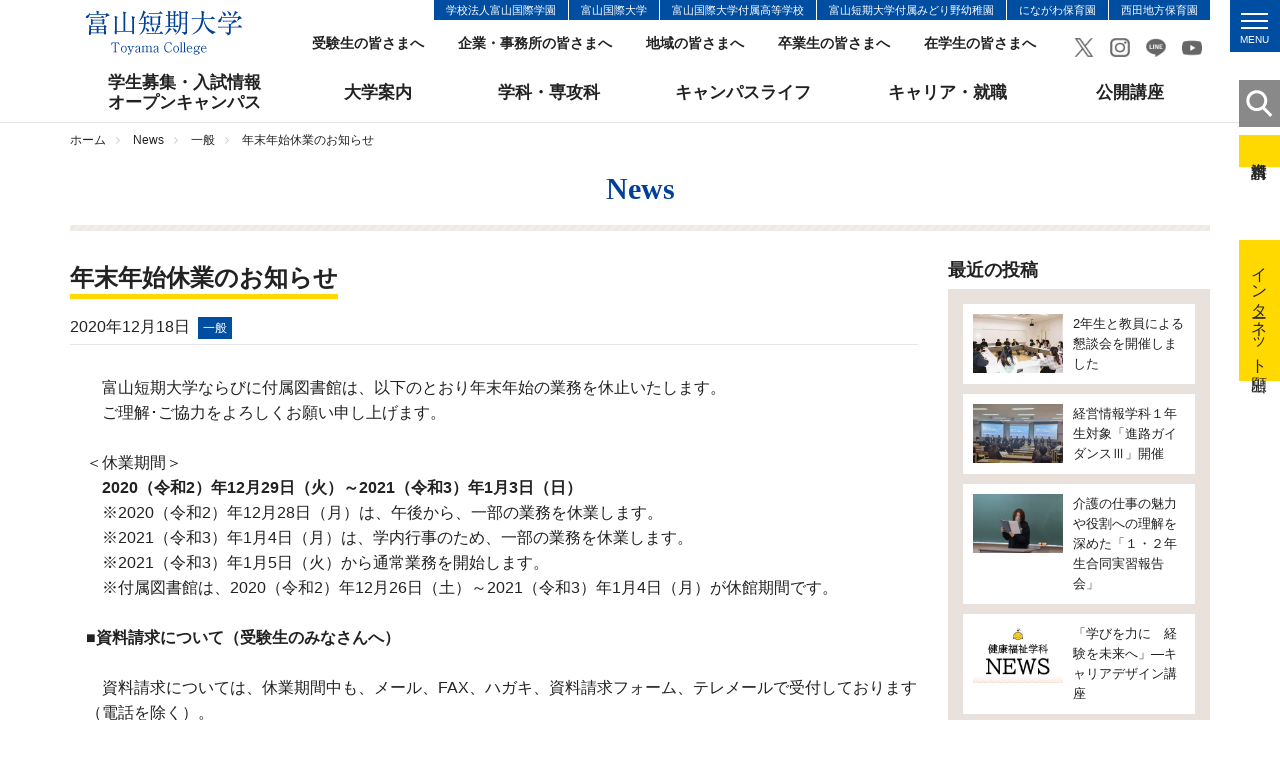

--- FILE ---
content_type: text/html; charset=UTF-8
request_url: https://www.toyama-c.ac.jp/news/001366.html
body_size: 7721
content:
<!DOCTYPE html>
<html lang="ja">
<head>
<meta charset="UTF-8">
<title>年末年始休業のお知らせ｜一般｜News｜富山短期大学</title>
<meta name="keywords" content="富山短大,富短,トミタン,短期大学" />
<meta name="description" content="　富山短期大学ならびに付属図書館は、以下のとおり年末年始の業務を休止いたします。..." />
<!-- Google Tag Manager -->
<script>(function(w,d,s,l,i){w[l]=w[l]||[];w[l].push({'gtm.start':
new Date().getTime(),event:'gtm.js'});var f=d.getElementsByTagName(s)[0],
j=d.createElement(s),dl=l!='dataLayer'?'&l='+l:'';j.async=true;j.src=
'https://www.googletagmanager.com/gtm.js?id='+i+dl;f.parentNode.insertBefore(j,f);
})(window,document,'script','dataLayer','GTM-PQWPPGV');</script>
<!-- End Google Tag Manager -->
<meta name="viewport" content="width=device-width, initial-scale=1.0">
<meta name="google-site-verification" content="QGKgubrObBgYaDWushMCcG3lTZAdbrLSfxwrQcU70gw" />
<link rel="shortcut icon" href="../images/common/favicon.ico" type="image/vnd.microsoft.icon">
<link rel="apple-touch-icon" href="../images/common/touch_icon.png">
<link rel="stylesheet" href="../css/responsive.css">
<link rel="stylesheet" href="../css/default.css">
<link rel="stylesheet" href="../css/common.css">
<link rel="stylesheet" href="../css/font-awesome.css">
<script src="../js/jquery.js"></script>
<script src="../js/jquery.easing.js"></script>
<script src="../js/jquery.sidr.min.js"></script>
<script src="../js/common.js"></script>
<script src="../js/gnavi-fix.js"></script>
<!-- OGP -->
<meta property="og:title" content="年末年始休業のお知らせ" />
<meta property="og:url" content="https://www.toyama-c.ac.jp/news/001366.html" />
<meta property="og:description" content="　富山短期大学ならびに付属図書館は、以下のとおり年末年始の業務を休止いたします。　ご理解･ご協力をよろしくお願い申し上げます。＜休業期間＞ 　2020（令和2）年12月29日（火）～2021（令和3）年1月3日（日） 　※2020（令和2）..." />
<meta property="og:site_name" content="富山短期大学" />
<meta property="og:type" content="article" />
<meta property="og:image" content="https://www.toyama-c.ac.jp/news/mt_images/021910d283361f3e553fdd00fd611ac5_1.png" />
<!-- page-css -->
<link rel="stylesheet" href="css/news.css">
<link rel="stylesheet" href="css/colorbox.css">
<link rel="stylesheet" href="css/cms.css">
<link rel="stylesheet" href="css/print.css">
<!-- page-js -->
<script src="js/subnavi.js"></script>
<script src="js/jquery.colorbox-min.js"></script>
<script src="js/news.js"></script>
</head>
<body>
<!-- Google Tag Manager (noscript) -->
<noscript><iframe src="https://www.googletagmanager.com/ns.html?id=GTM-PQWPPGV"
height="0" width="0" style="display:none;visibility:hidden"></iframe></noscript>
<!-- End Google Tag Manager (noscript) -->
<div id="fb-root"></div>
<script>(function(d, s, id) {
var js, fjs = d.getElementsByTagName(s)[0];
if (d.getElementById(id)) return;
js = d.createElement(s); js.id = id;
js.src = 'https://connect.facebook.net/ja_JP/sdk.js#xfbml=1&version=v3.0&appId=1818222901526484&autoLogAppEvents=1';
fjs.parentNode.insertBefore(js, fjs);
}(document, 'script', 'facebook-jssdk'));</script>
<a id="page-top"></a>
<noscript>このページはJavascriptを使用しています。Javascriptをonにしてください</noscript>
<header>
<div class="header-wrap">
<div class="container">
<div class="header clearfix">
<div class="header-left"><a href="../" class="header-logo"><img src="../images/common/header_logo.png" alt="富山短期大学"></a></div>
<div class="header-right">
<div class="clearfix">
<ul class="kanren-nav">
<li><a href="http://www.tii.ac.jp/" target="_blank">学校法人富山国際学園</a></li>
<li><a href="http://www.tuins.ac.jp/" target="_blank">富山国際大学</a></li>
<li><a href="http://www.tuins-h.ed.jp/" target="_blank">富山国際大学付属高等学校</a></li>
<li><a href="../info/midorino/">富山短期大学付属みどり野幼稚園</a></li>
<li><a href="http://www.tkfukushikai.or.jp/ninagawa/" target="_blank">にながわ保育園</a></li>
<li><a href="https://tkfukushikai.or.jp/nishiden-hoiku/" target="_blank">西田地方保育園</a></li>
</ul>
</div>
<ul class="sub-nav">
<li><a href="../exam/">受験生の皆さまへ</a></li>
<li><a href="../purpose/forcorp/">企業・事務所の皆さまへ</a></li>
<li><a href="../purpose/forlocal/">地域の皆さまへ</a></li>
<li><a href="../purpose/forgrad/">卒業生の皆さまへ</a></li>
<li><a href="../purpose/forstu/">在学生の皆さまへ</a></li>
</ul>
<div class="sns-link">
<a href="https://twitter.com/toyama_college?lang=ja" target="_blank"><img src="../images/common/ico_twitrer.png" alt="Twitrer"></a>
<a href="https://www.instagram.com/toyama_college/" target="_blank"><img src="../images/common/ico_instagram.png" alt="Instagram"></a>
<a href="https://page.line.me/jub9000n" target="_blank"><img src="../images/common/ico_line.png" alt="LINE"></a>
<a href="https://www.youtube.com/@toyamacollege7779" target="_blank"><img src="../images/common/ico_youtube.png" alt="YouTube"></a>
</div>
<ul class="sub-nav02 clearfix">
<li><a href="../info/outline/access.html"><span>交通<br>アクセス</span></a></li>
<li><a href="../info/info/inquiry.html"><span>お問い<br>合わせ</span></a></li>
</ul>
<a id="simple-menu" class="menu-button" href="#sidr">
<div class="menu-trigger">
<span></span>
<span></span>
<span></span>
<span class="hamb-menu">MENU</span>
</div>
</a>
</div>
</div>
</div>
</div>
<div class="globle-nav-wrap">
<div class="container">
<div class="menu-container">
<nav class="menu">
<ul class="globle-nav clearfix">
<li class="globle-nav-menu04"><a href="../exam/">学生募集・入試情報<br>オープンキャンパス</a></li>
<li class="globle-nav-menu01"><a href="../info/">大学案内</a></li>
<li class="globle-nav-menu02"><a href="../course/">学科・専攻科</a></li>
<li class="globle-nav-menu03"><a href="../campuslife/">キャンパスライフ</a></li>
<li class="globle-nav-menu05"><a href="../career/">キャリア・就職</a></li>
<li class="globle-nav-menu06"><a href="../info/region/openclass.html">公開講座</a></li>
</ul>
</nav>
</div>
</div>
</div>
<div id="sidr">
<div class="smp-wrap">
<div class="sns-link">
<a href="https://twitter.com/toyama_college?lang=ja" target="_blank"><img src="../images/common/ico_twitrer.png" alt="Twitrer"></a>
<a href="https://www.instagram.com/toyama_college/" target="_blank"><img src="../images/common/ico_instagram.png" alt="Instagram"></a>
<a href="https://page.line.me/jub9000n" target="_blank"><img src="../images/common/ico_line.png" alt="LINE"></a>
<a href="https://www.youtube.com/@toyamacollege7779" target="_blank"><img src="../images/common/ico_youtube.png" alt="YouTube"></a>
</div>
<div class="smp-menu-wrap">
<form method="get" action="https://www.google.co.jp/search" target="_blank" class="form-search">
<input type="text" name="q" size="31" maxlength="255" value="" class="keyword">
<input type="submit" name="btng" value="" class="search-btn">
<input type="hidden" name="hl" value="ja">
<input type="hidden" name="q" value="site:www.toyama-c.ac.jp">
</form>
</div>
<ul>
<li><a href="../">ホーム</a></li>
<li><a href="../opencampus/">Webオープンキャンパス</a></li>
<li class="oya">学生募集、入試情報<br>オープンキャンパス
<ul>
<li><a href="../exam/">学生募集・入試情報、オープンキャンパス</a></li>
<li><a href="../exam/request.html">資料請求</a></li>
<li><a href="../exam/guidelines.html">募集要項</a></li>
<li><a href="../exam/schedule.html">入試日程</a></li>
<li><a href="../exam/result.html">入試結果</a></li>
<li><a href="../exam/information.html">入試関連お知らせ</a></li>
<li><a href='002361.html' >進学相談会</a></li>
<li><a href='../info/region/openclass.html' >公開講座・公開授業</a></li>
<li><a href='https://pay.f-regi.com/fc/tii/admission/' >インターネット出願</a></li>
<li><a href="../exam/kyufu.html">社会人向け学生募集情報</a></li>
<li><a href='002771.html' >2025（令和7）年度 入試情報</a></li>
<li><a href="../exam/gouhi.html">合否発表</a></li>
</ul>
</li>
<li class="oya">大学案内
<ul>
<li><a href="../info/">大学案内について</a></li>
<li class="oya">大学概要
<ul>
<li><a href="../info/outline/policy.html">三つの方針</a></li>
<li><a href="../info/outline/gp.html">教育改革プロジェクト</a></li>
<li><a href="../info/outline/message.html">学長メッセージ</a></li>
<li><a href="../info/outline/history.html">本学の歴史</a></li>
<li><a href="../info/outline/tomitan.html">コミュニケーションマーク</a></li>
<li><a href="../info/outline/edures.html">教育研究活動等の概要</a></li>
<li><a href="../info/outline/tc-mdash.html">数理・データサイエンス・AI教育プログラム</a></li>
<li><a href="../info/outline/payment.html">学生納入金</a></li>
<li><a href="../info/outline/scholarship.html">奨学金制度</a></li>
<li><a href="../info/outline/insurance.html">保険制度</a></li>
<li><a href="../info/outline/certificate.html">各種証明書関係</a></li>
<li><a href="../info/outline/teachers.html">教員組織・事務組織</a></li>
<li><a href="../info/outline/map.html">キャンパスマップ/施設紹介</a></li>
<li><a href="../info/outline/access.html">交通アクセス</a></li>
</ul>
</li>
<li class="oya">学生サポート
<ul>
<li><a href="../info/school/">学生サポート</a></li>
<li><a href="../info/school/lesson.html">授業関係</a></li>
<li><a href="../info/school/routine-test.html">定期試験関係</a></li>
<li><a href="../info/school/compatible.html">富山国際大学との単位互換制度</a></li>
<li><a href="../info/school/lifesupport.html">学生生活サポート</a></li>
<li><a href="../info/school/calendar.html">年間カレンダー</a></li>
<li><a href="../info/school/council.html">学生会</a></li>
<li><a href="../info/school/club.html">クラブ・サークル</a></li>
<li><a href='../campuslife/index.html' >キャンパスライフ</a></li>
</ul>
</li>
<li class="oya">進路支援
<ul>
<li><a href="../info/emp/">キャリア支援センター</a></li>
<li><a href="../info/emp/employment.html">就職状況</a></li>
<li><a href="../info/emp/transfer.html">編入学</a></li>
<li><a href="../info/emp/empsupport.html">就職・編入学・進学サポート</a></li>
<li><a href="../info/emp/emproom.html">就職資料室の利用について</a></li>
<li><a href="../info/emp/certificate.html">各種証明書（在学生用）</a></li>
<li><a href='../info/outline/certificate.html#kakusyu-certificate-sotugyou' >各種証明書（卒業生用）</a></li>
<li><a href="../info/emp/scalendar.html">進路年間スケジュール</a></li>
<li><a href="../info/emp/joboffer.html">人事ご担当者さまへ</a></li>
</ul>
</li>
<li class="oya">健康支援
<ul>
<li><a href="../test/info/health/">健康支援センター</a></li>
</ul>
</li>
<li class="oya">付属図書館
<ul>
<li><a href="../info/library/">図書館</a></li>
<li><a href='http://library.toyama-c.ac.jp/carinwebopac.htm' target="_blank">蔵書検索</a></li>
<li><a href="../info/library/qualf.html">利用資格</a></li>
<li><a href="../info/library/qualf-school.html">利用規程（学生・教職員）</a></li>
<li><a href="../info/library/qualf-outside.html">利用規程（学外の方）</a></li>
<li><a href='002790.html' >利用時間・開館日カレンダー</a></li>
<li><a href='https://toyama-c.repo.nii.ac.jp/' target="_blank">富山短期大学機関リポジトリ</a></li>
<li><a href="../info/library/database.html">データベース</a></li>
<li><a href="../info/library/link.html">リンク集</a></li>
<li><a href="../info/library/teacher-catalog.html">富山短期大学教員著作目録</a></li>
</ul>
</li>
<li class="oya">地域連携
<ul>
<li><a href="../info/region/">地域連携センター</a></li>
<li><a href="../info/region/openclass.html">公開講座・出張授業</a></li>
</ul>
</li>
<li class="oya">ボランティア活動
<ul>
<li><a href="../test/info/volunteer/">ボランティア支援センター</a></li>
<li><a href="../test/info/volunteer/voloffer.html">ボランティア募集担当者さまへ</a></li>
</ul>
</li>
<li class="oya">あやな会
<ul>
<li><a href="../info/ayana/">あやな会（同窓会）</a></li>
<li><a href="../info/ayana/history.html">同窓会のあゆみ（沿革抄）</a></li>
<li><a href="../info/ayana/greet.html">会長挨拶</a></li>
<li><a href="../info/ayana/scheme.html">事業内容</a></li>
<li><a href="../info/ayana/movie.html">あやな会の紹介（動画）</a></li>
</ul>
</li>
<li class="oya">付属みどり野幼稚園
<ul>
<li><a href="../info/midorino/">付属みどり野幼稚園</a></li>
<li><a href="../info/midorino/outline.html">園の概要・方針</a></li>
<li><a href="../info/midorino/life.html">子どもの生活</a></li>
<li><a href="../info/midorino/support.html">子育て支援</a></li>
<li><a href="../info/midorino/club.html">親子サークル</a></li>
<li><a href="../info/midorino/document.html">提出書類</a></li>
<li><a href='../blog-midorino/' >みどりのブログ（保護者専用）</a></li>
</ul>
</li>
<li class="oya">インフォメーション
<ul>
<li><a href="../info/info/privacy.html">個人情報保護方針</a></li>
<li><a href="../info/info/ethicalcommittee.html">倫理委員会</a></li>
<li><a href="../info/info/animalcommittee.html">動物実験委員会</a></li>
<li><a href="../info/info/inquiry.html">お問い合わせ</a></li>
<li><a href="../info/info/kokusai.html">学校法人富山国際学園の関連校</a></li>
<li><a href="../info/info/sitemap.html">サイトマップ</a></li>
</ul>
</li>
</ul>
</li>
<li class="oya">学科・専攻科
<ul>
<li><a href="../course/">学科・専攻科について</a></li>
<li class="oya">健康福祉学科
<ul>
<li><a href="../course/welfare/">健康福祉学科</a></li>
<li><a href="../course/welfare/policy.html">三つの方針</a></li>
<li><a href="../course/welfare/works.html">学習内容・成果</a></li>
<li><a href="../course/welfare/employment.html">進路・就職先</a></li>
<li><a href="../course/welfare/feature.html">学びの特徴</a></li>
<li><a href="../course/welfare/calendar.html">年間カレンダー</a></li>
<li><a href="../course/welfare/teacher.html">教員紹介</a></li>
<li><a href="../course/welfare/faq.html">Q&#38;A</a></li>
<li><a href="../course/welfare/message.html">メッセージ</a></li>
<li><a href='../info/region/openclass.html' >公開講座・公開授業</a></li>
</ul>
</li>
<li class="oya">経営情報学科
<ul>
<li><a href="../course/management/">経営情報学科</a></li>
<li><a href="../course/management/policy.html">三つの方針</a></li>
<li><a href="../course/management/works.html">学習内容・成果</a></li>
<li><a href="../course/management/employment.html">進路・就職先</a></li>
<li><a href="../course/management/feature.html">学びの特徴</a></li>
<li><a href="../course/management/calendar.html">年間カレンダー</a></li>
<li><a href="../course/management/teacher.html">教員紹介</a></li>
<li><a href="../course/management/faq.html">Q&#38;A</a></li>
<li><a href="../course/management/message.html">メッセージ</a></li>
<li><a href='../info/region/openclass.html' >公開講座・公開授業</a></li>
</ul>
</li>
<li class="oya">幼児教育学科
<ul>
<li><a href="../course/childhood/">幼児教育学科</a></li>
<li><a href="../course/childhood/policy.html">三つの方針</a></li>
<li><a href="../course/childhood/works.html">学習内容・成果</a></li>
<li><a href="../course/childhood/employment.html">進路・就職先</a></li>
<li><a href="../course/childhood/feature.html">学びの特徴</a></li>
<li><a href="../course/childhood/calendar.html">年間カレンダー</a></li>
<li><a href="../course/childhood/teacher.html">教員紹介</a></li>
<li><a href="../course/childhood/faq.html">Q&#38;A</a></li>
<li><a href="../course/childhood/message.html">メッセージ</a></li>
<li><a href='../info/region/openclass.html' >公開講座・公開授業</a></li>
<li><a href="../course/childhood/ecec.html">富山短期大学幼児教育センター</a></li>
</ul>
</li>
<li class="oya">食物栄養学科
<ul>
<li><a href="../course/food/">食物栄養学科</a></li>
<li><a href="../course/food/policy.html">三つの方針</a></li>
<li><a href="../course/food/works.html">学習内容・成果</a></li>
<li><a href="../course/food/employment.html">進路・就職先</a></li>
<li><a href="../course/food/feature.html">学びの特徴</a></li>
<li><a href="../course/food/calendar.html">年間カレンダー</a></li>
<li><a href="../course/food/teacher.html">教員紹介</a></li>
<li><a href="../course/food/faq.html">Q&#38;A</a></li>
<li><a href="../course/food/message.html">メッセージ</a></li>
<li><a href='../info/region/openclass.html' >公開講座・公開授業</a></li>
</ul>
</li>
<li class="oya">専攻科食物栄養専攻
<ul>
<li><a href="../course/advance/">専攻科食物栄養専攻</a></li>
<li><a href="../course/advance/policy.html">三つの方針</a></li>
<li><a href="../course/advance/works.html">学習内容・成果</a></li>
<li><a href="../course/advance/employment.html">進路・就職先</a></li>
<li><a href="../course/advance/feature.html">学びの特徴</a></li>
<li><a href="../course/advance/calendar.html">年間カレンダー</a></li>
<li><a href="../course/advance/teacher.html">教員紹介</a></li>
<li><a href="../course/advance/message.html">メッセージ</a></li>
<li><a href='../info/region/openclass.html' >公開講座・公開授業</a></li>
</ul>
</li>
</ul>
</li>
<li><a href="../campuslife/">キャンパスライフ</a></li>
<li><a href="../career/">キャリア・就職</a></li>
<li><a href="../info/region/openclass.html">公開講座</a></li>
<li class="oya">訪問者別メニュー
<ul>
<li><a href="../exam/">受験生の皆さまへ</a></li>
<li><a href="../purpose/forcorp/">企業・事務所の皆さまへ</a></li>
<li><a href="../purpose/forlocal/">地域の皆さまへ</a></li>
<li><a href="../purpose/forgrad/">卒業生の皆さまへ</a></li>
<li><a href="../purpose/forstu/">在校生の皆さまへ</a></li>
</ul>
</li>
<li><a href="../info/info/inquiry.html">お問い合わせ</a></li>
</ul>
<a href="../exam/request.html" class="request-inq float">資料請求</a>
<a href="#" onclick="jQuery.sidr('close', 'sidr');" class="smp-close float">close</a>
</div>
</div>
<div class="side-btn-area">
<a href="#side-search-area" class="btn-side"><img src="../images/common/ico_search.png" alt="検索"></a>
<div class="side-search-area" id="side-search-area">
<form method="get" action="https://www.google.co.jp/search" target="_blank" class="form-search">
<input type="text" name="q" size="31" maxlength="255" value="" class="keyword"><br>
<input type="submit" name="btng" value="検 索" class="search-btn">
<input type="hidden" name="hl" value="ja">
<input type="hidden" name="q" value="site:www.toyama-c.ac.jp">        </form>
</div>
<a href="../exam/request.html" class="btn-side02">資料請求</a>
<!-- -->   <a href="https://pay.f-regi.com/fc/tii/admission/" class="btn-side03">インターネット出願</a>
</div>
</header>
<div class="container-wapper">
<div class="container">
<ul class="breadcrumb">
<li><a href="../">ホーム</a></li>
<li><a href="001366.html">News</a></li>
<li><a href="cat62/">一般</a></li>
<li>年末年始休業のお知らせ</li>
</ul> 
</div>
<div class="container">
<p class="page-jump-title">News</p>
<div class="bg-page-jump"></div>
<div class="row">
<div class="col-sm-9 news-main">
<div class="news-area">
<div class="news-title-area">
<div class="news-title-border"><h1 class="news-title">年末年始休業のお知らせ</h1></div>
<span class="date">2020年12月18日<span class="news-label">一般</span></span>
</div>
<div class="block-paragraph">
<div class="cms-area">
<p>　富山短期大学ならびに付属図書館は、以下のとおり年末年始の業務を休止いたします。<br />　ご理解･ご協力をよろしくお願い申し上げます。<br /><br />＜休業期間＞</p>
<p>　<strong>2020</strong><strong>（令和2）年12月29日（火）～2021（令和3）年1月3日（日）</strong></p>
<p>　※2020（令和2）年12月28日（月）は、午後から、一部の業務を休業します。<br />　※2021（令和3）年1月4日（月）は、学内行事のため、一部の業務を休業します。<br />　※2021（令和3）年1月5日（火）から通常業務を開始します。<br />　※付属図書館は、2020（令和2）年12月26日（土）～2021（令和3）年1月4日（月）が休館期間です。<br /><br />■<strong>資料請求について（受験生のみなさんへ）</strong><br /><br />　資料請求については、休業期間中も、メール、FAX、ハガキ、資料請求フォーム、テレメールで受付しております（電話を除く）。<br />　各種資料の発送については、<strong>2021（令和3）年1</strong><strong>月5日（火）以降</strong>となります。<br />　<strong>※テレメールで請求された場合は、休業期間中も発送可能です。</strong><br /><br />　<a href="../exam/request.html">資料請求につきましては、「資料請求」のページをご覧ください。</a><br /><br /><br />■<strong>証明書の発行について（在学生・卒業生のみなさんへ）</strong><br /><br />　各種証明書の受付は、<strong>2021（令和3）年1</strong><strong>月5日（火）</strong><strong>以降</strong>となりますのでご了承ください。<br /><br />　<a href="../info/school/certificate.html">各種証明書の発行については、「各種証明書関係」のページをご覧ください。</a></p>
</div>
</div>
</div>
</div>
<div class="col-sm-3 news-side">
<p class="category-title2">最近の投稿</p>
        <div class="bg-second-side-menu">
          <ul class="kiji-list">
       
            <li><a href="https://www.toyama-c.ac.jp/news/003440.html" class="clearfix float">
            <div class=" news-left">
          <span class="corp-images">
                    
                  
                    <img src="https://www.toyama-c.ac.jp/news/assets_c/2026/01/14a08e2867026132ff3e4ba5230339bb-thumb-280xauto-36627.jpg" alt="" class="img-responsive">
                    
          
          </span>
            </div>
                <div class="news-right">
                  <span class="kiji">2年生と教員による懇談会を開催しました</span>
                </div>
            </a></li>
       
            <li><a href="https://www.toyama-c.ac.jp/news/003441.html" class="clearfix float">
            <div class=" news-left">
          <span class="corp-images">
                    
                  
                    <img src="https://www.toyama-c.ac.jp/news/assets_c/2026/01/20260119_131506-thumb-280xauto-36632.jpg" alt="" class="img-responsive">
                    
          
          </span>
            </div>
                <div class="news-right">
                  <span class="kiji">経営情報学科１年生対象「進路ガイダンスⅢ」開催</span>
                </div>
            </a></li>
       
            <li><a href="https://www.toyama-c.ac.jp/news/003439.html" class="clearfix float">
            <div class=" news-left">
          <span class="corp-images">
                    

              
                   
            
          
              
              
                <img src="https://www.toyama-c.ac.jp/news/assets_c/2026/01/0924689a8b3bb73d4673f471779bf036_4-thumb-280xauto-36613.jpg" alt="" class="img-responsive">
            
              
          
          
          </span>
            </div>
                <div class="news-right">
                  <span class="kiji">介護の仕事の魅力や役割への理解を深めた「１・２年生合同実習報告会」</span>
                </div>
            </a></li>
       
            <li><a href="https://www.toyama-c.ac.jp/news/003438.html" class="clearfix float">
            <div class=" news-left">
          <span class="corp-images">
                    
                  
                    <img src="https://www.toyama-c.ac.jp/news/assets_c/2023/08/e1c8ae980e508828e3d697886352c5ac_1-thumb-280xauto-24841.jpg" alt="" class="img-responsive">
                    
          
          </span>
            </div>
                <div class="news-right">
                  <span class="kiji">「学びを力に　経験を未来へ」―キャリアデザイン講座</span>
                </div>
            </a></li>
       
            <li><a href="https://www.toyama-c.ac.jp/news/003437.html" class="clearfix float">
            <div class=" news-left">
          <span class="corp-images">
                    
                  
                    <img src="https://www.toyama-c.ac.jp/news/assets_c/2026/01/4285caea480a83e9e584b6af96b94861-thumb-280xauto-36610.jpg" alt="" class="img-responsive">
                    
          
          </span>
            </div>
                <div class="news-right">
                  <span class="kiji">指定校制度で広がる進路の可能性 ― 京都産業大学経営学部へ</span>
                </div>
            </a></li>
       
          </ul>
        </div>
<div class="bg-second-side-menu">
<ul class="second-side-menu-list-oya ">
            <li><span class="category-title">カテゴリー</span>
              <ul class="second-side-menu-list">
              
                <li><a href="https://www.toyama-c.ac.jp/news/cat86/" class="float"><span>広報センター (2)</span></a></li>
            
                <li><a href="https://www.toyama-c.ac.jp/news/cat62/" class="float"><span>一般 (46)</span></a></li>
            
                <li><a href="https://www.toyama-c.ac.jp/news/cat61/" class="float"><span>教育改革 (5)</span></a></li>
            
                <li><a href="https://www.toyama-c.ac.jp/news/topics/" class="float"><span>トピックス (8)</span></a></li>
            
                <li><a href="https://www.toyama-c.ac.jp/news/emergency/" class="float"><span>緊急連絡 (32)</span></a></li>
            
                <li><a href="https://www.toyama-c.ac.jp/news/welfare/" class="float"><span>健康福祉学科 (458)</span></a></li>
            
                <li><a href="https://www.toyama-c.ac.jp/news/management/" class="float"><span>経営情報学科 (290)</span></a></li>
            
                <li><a href="https://www.toyama-c.ac.jp/news/childhood/" class="float"><span>幼児教育学科 (331)</span></a></li>
            
                <li><a href="https://www.toyama-c.ac.jp/news/food/" class="float"><span>食物栄養学科 (273)</span></a></li>
            
                <li><a href="https://www.toyama-c.ac.jp/news/advance/" class="float"><span>専攻科食物栄養専攻 (133)</span></a></li>
            
                <li><a href="https://www.toyama-c.ac.jp/news/office/" class="float"><span>事務部 (14)</span></a></li>
            
                <li><a href="https://www.toyama-c.ac.jp/news/kyoumu/" class="float"><span>教務入試課 (32)</span></a></li>
            
                <li><a href="https://www.toyama-c.ac.jp/news/school/" class="float"><span>学生支援課 (136)</span></a></li>
            
                <li><a href="https://www.toyama-c.ac.jp/news/employ/" class="float"><span>キャリア支援センター (47)</span></a></li>
            
                <li><a href="https://www.toyama-c.ac.jp/news/exam/" class="float"><span>入試広報センター (179)</span></a></li>
            
                <li><a href="https://www.toyama-c.ac.jp/news/region/" class="float"><span>地域連携センター (53)</span></a></li>
            
                <li><a href="https://www.toyama-c.ac.jp/news/library/" class="float"><span>図書館 (165)</span></a></li>
            
                <li><a href="https://www.toyama-c.ac.jp/news/nyushi/" class="float"><span>入試情報 (208)</span></a></li>
            
                <li><a href="https://www.toyama-c.ac.jp/news/volunteer/" class="float"><span>ボランティア活動 (127)</span></a></li>
            
                <li><a href="https://www.toyama-c.ac.jp/news/ayana/" class="float"><span>あやな会（同窓会） (4)</span></a></li>
            
                <li><a href="https://www.toyama-c.ac.jp/news/youchien/" class="float"><span>幼稚園 (140)</span></a></li>
            
                <li><a href="https://www.toyama-c.ac.jp/news/bosyuu/" class="float"><span>学生募集・入試情報 (47)</span></a></li>
            
                <li><a href="https://www.toyama-c.ac.jp/news/covid-19/" class="float"><span>コロナ感染症対策本部 (44)</span></a></li>
            
                <li><a href="https://www.toyama-c.ac.jp/news/earthquake/" class="float"><span>震災危機対策本部 (6)</span></a></li>
            
              </ul>
            </li>
          </ul><ul class="second-side-menu-list-oya ">
                      <li><span class="category-title">年別アーカイブ</span>

    
        
              <ul class="second-side-menu-list">
        
      <li><a href="https://www.toyama-c.ac.jp/news/2026/" class="float"><span>2026&#24180; (6)</span></a></li>
        
    
        
      <li><a href="https://www.toyama-c.ac.jp/news/2025/" class="float"><span>2025&#24180; (242)</span></a></li>
        
    
        
      <li><a href="https://www.toyama-c.ac.jp/news/2024/" class="float"><span>2024&#24180; (276)</span></a></li>
        
    
        
      <li><a href="https://www.toyama-c.ac.jp/news/2023/" class="float"><span>2023&#24180; (330)</span></a></li>
        
    
        
      <li><a href="https://www.toyama-c.ac.jp/news/2022/" class="float"><span>2022&#24180; (320)</span></a></li>
        
    
        
      <li><a href="https://www.toyama-c.ac.jp/news/2021/" class="float"><span>2021&#24180; (320)</span></a></li>
        
    
        
      <li><a href="https://www.toyama-c.ac.jp/news/2020/" class="float"><span>2020&#24180; (356)</span></a></li>
        
    
        
      <li><a href="https://www.toyama-c.ac.jp/news/2019/" class="float"><span>2019&#24180; (448)</span></a></li>
        
    
        
      <li><a href="https://www.toyama-c.ac.jp/news/2018/" class="float"><span>2018&#24180; (123)</span></a></li>
        
              </ul>
        
    

            </li>
          </ul>

</div>
<div class="sns-area hidden-xs">
<div class="sns-block">
<p class="sns-title">入試、公開講座情報</p>
<a href="https://page.line.me/jub9000n" class="line float fuwat" target="_blank" style="visibility: hidden;"><img src="../images/home/bnr_line.png" alt="LINE" class="img-responsive"></a>
</div>
<div class="sns-block">
<p class="sns-title">キャンパスライフを</p>
<a href="https://www.Instagram.com/toyama_college/" class="insta float fuwat" target="_blank"><img src="../images/home/bnr_instagram.png" alt="Tomitan Instagram" class="img-responsive"></a>
</div>
</div>
</div>
</div>
</div>
</div>
<div class="sns-link-area">
<div class="line-it-button" data-lang="ja" data-type="share-a" data-url="https://www.toyama-c.ac.jp/news/001366.html"></div>
<script src="https://d.line-scdn.net/r/web/social-plugin/js/thirdparty/loader.min.js" async defer></script>
<div class="fb-share-button" data-href="https://www.toyama-c.ac.jp/news/001366.html" data-layout="button_count" data-size="small" data-mobile-iframe="true"><a target="_blank" href="https://www.facebook.com/sharer/sharer.php?u=https://www.toyama-c.ac.jp/news/001366.html&amp;src=sdkpreparse" class="fb-xfbml-parse-ignore">シェア</a></div>
<a href="https://twitter.com/share" class="twitter-share-button">Tweet</a> <script>!function(d,s,id){var js,fjs=d.getElementsByTagName(s)[0],p=/^http:/.test(d.location)?'http':'https';if(!d.getElementById(id)){js=d.createElement(s);js.id=id;js.src=p+'://platform.twitter.com/widgets.js';fjs.parentNode.insertBefore(js,fjs);}}(document, 'script', 'twitter-wjs');</script>
</div>
</div>
<footer class="bg-footer">
<div class="container">
<div class="page-top">
<span><a class="scroll" href="#page-top"><img src="../images/common/page_top.png" width="57" alt="ページトップへ"></a></span>
</div>
<div class="footer-logo"><img src="../images/common/footer_logo.png" alt="富山短期大学"></div>
<address>〒930-0193 富山県富山市願海寺水口444<br>学校法人 富山国際学園 富山短期大学</address>
<ul class="footer-nav">
<li><a href="../exam/request.html">資料請求</a></li>
<li><a href="../info/outline/access.html">交通アクセス</a></li>
<li><a href="../info/info/inquiry.html">お問い合わせ</a></li>
<li><a href="../info/info/sitemap.html">サイトマップ</a></li>
</ul>
</div>
<p class="copyright">Copyright &#64; 2006-<script>document.write(new Date().getFullYear())</script>. Toyama College. All rights reserved.</p>
</footer>
</body>
</html>


--- FILE ---
content_type: text/css
request_url: https://www.toyama-c.ac.jp/css/default.css
body_size: 1085
content:
@charset "utf-8";
/*----------------------------------------------------
  リセット
----------------------------------------------------*/
html, body, div, span, applet, object, iframe, h1, h2, h3, h4, h5, h6, p, blockquote, pre, a, abbr, acronym, address, big, cite, code, del, dfn, em, img, ins, kbd, q, s, samp, small, strike, strong, sub, sup, tt, var, b, u, i, center, dl, dt, dd, ol, ul, li, fieldset, form, label, legend, table, caption, tbody, tfoot, thead, tr, th, td, article, aside, canvas, details, embed, figure, figcaption, footer, header, hgroup, menu, nav, output, ruby, section, summary, time, mark, audio, video {
  margin: 0;
  padding: 0;
  border: 0;
  font-style: normal;
  font-weight: normal;
  vertical-align: baseline;
  -webkit-box-sizing: border-box;
  -moz-box-sizing: border-box;
  box-sizing: border-box;
}
/*----------------------------------------------------
  html5下位互換
----------------------------------------------------*/
article, aside, canvas, details, figcaption, figure, footer, header, hgroup, menu, nav, section, summary, time, mark, audio, video {
  border: 0 none;
  font: inherit;
  margin: 0;
  outline: 0 none;
  padding: 0;
  vertical-align: baseline;
  background:transparent;
}
article, aside, details, figcaption, figure, footer, header, hgroup, menu, nav, section {
  display: block;
}
/*----------------------------------------------------
  初期設定
----------------------------------------------------*/
html {
  overflow-y: scroll;
  font-size: 62.5%;
}
body {
  background: #fff;
  line-height: 1.6;
}
body, input, textarea, select {
  font-family: "YuGothic",Meiryo,"メイリオ","Hiragino Kaku Gothic ProN",sans-serif;
  /* font-family: "游明朝", YuMincho, "ヒラギノ明朝 ProN W3", "Hiragino Mincho ProN", "HG明朝E", "ＭＳ Ｐ明朝", "ＭＳ 明朝", serif; */
}
img {
  vertical-align:bottom;
  line-height: 1 !important;
}
blockquote, q {
  border-left:5px solid #b6b6b6;
  quotes: none;
  padding-left: 15px;
  margin: 1em 0;
}
blockquote:before, blockquote:after, q:before, q:after {
  content: '';
  content: none;
}
input, textarea {
  margin: 0;
  padding: 0;
}
h1, h2, h3, h4, h5, h6 {
  font-size: 100%;
}
ol, ul {
  padding-left: 2em;
}
ol {
  list-style: decimal outside none;
}
ul {
  list-style:disc outside none;
}
table {
  border-collapse: collapse;
  border-spacing: 0;
}
caption, th {
  text-align: left;
}
hr { 
  margin: 2em auto; 
  border: 0; 
  border-top: 1px solid #ccc; 
  border-bottom: 1px solid #ffffff; 
}

/*----------------------------------------------------
	インライン要素
----------------------------------------------------*/
em {
  font-style: italic;
}
mark {
  background: none repeat scroll 0 0 #FFFF00;
}
strong {
	font-weight: bold;
}
sup {
  position: relative;
  top: -0.5em;
}
sup {
  position: relative;
  top: -0.5em;
}
sub {
  position: relative;
  bottom: -0.25em;
}

/*----------------------------------------------------
	表組
----------------------------------------------------*/
table th, table td {
  padding: 0.6em;
  vertical-align: top;
}
table th {
  white-space:nowrap;
}
table th, table tfoot td {
  font-weight: bold;
  text-align: left;
}


/*----------------------------------------------------
	フォーム
----------------------------------------------------*/
input[type="text"],
textarea,
select {
  border:0;
  padding:4px;
  border:solid 1px #ccc;
  margin:3px 0 ;
  -webkit-border-radius: 3px;
  -moz-border-radius: 3px;
  border-radius: 3px;
  -moz-box-shadow: inset 1px 4px 9px -6px rgba(0,0,0,0.3);
  -webkit-box-shadow: inset 1px 4px 9px -6px rgba(0, 0, 0, 0.3);
  box-shadow: inset 1px 4px 9px -6px rgba(0,0,0,0.3);
  vertical-align:middle;
}
input[type="radio"],
input[type="checkbox"] {
  margin:3px 0 ;
  vertical-align:middle;
}
input:focus[type="text"],
textarea:focus,
select:focus {
  border:solid 1px #EEA34A;
  background:#FFe;
}


--- FILE ---
content_type: text/css
request_url: https://www.toyama-c.ac.jp/css/common.css
body_size: 10508
content:
@charset "utf-8";

/*----------------------------------------------------
  基本のレイアウト
----------------------------------------------------*/
body {
  color: #222;
  font-size:1.6rem;
  position:relative;
}

/* セクションのブロック */
.contents-block {
  margin:40px 0;
}
.second-contents-block {
  margin:30px 0 100px;
}

/* セクションの幅 */
.contents-block-inner {
  width:85%;
  margin:auto;
}
.contents-wrap {
  border-bottom:1px solid #e5e5e5;
  margin-bottom:50px;
}
.contents-wrap:last-child {
  border-bottom:none;
}
@media (min-width: 768px) {
.container {
  width:100%;
}
}
@media (min-width: 979px) {
.container {
  width:100%;
}
}
@media (min-width: 1200px) {
  .container {
    width: 1170px;
  }
}

/* セカンドページ扉のブロック */
.block-tobira {
  padding:50px 0;
  background-color:#fff;
  margin-top:15px;
}
.block-tobira:first-of-type {
  margin-top:0;
}

/* セカンドページの囲いブロック */
a.second-box,
.second-box {
  padding:30px;
  background-color:#fff;
  margin-top:15px;
  display: block;
  text-decoration: none !important;
}
.second-box:first-of-type {
  margin-top:0;
}

/* セカンドページ コンテンツの囲い */
.second-datail-inner {
  padding-top:50px;
}

/* 文章のブロック */
.block-paragraph {
  margin:0 0 50px;
  padding-left:1em;
}
.block-paragraph .block-paragraph{
  padding-left:0em;
}
.block-paragraph:last-child {
  margin: 0;
}


/*----------------------------------------------------
  色
----------------------------------------------------*/

.keiei-color {
  color:#187fc4 !important;
}
.fukushi-color {
  color:#d59533 !important;
}
.kyouiku-color {
  color:#e9546b !important;
}
.syokumotsu-color {
  color:#00ac97 !important;
}
.senko-syokumotsu-color {
  color:#008a78 !important;
}
.keiei-bar-color {
  color: #222 !important
}
.keiei-bar-color:before {
content: '■';
color: #187fc4;
}
.fukushi-bar-color {
  color: #222 !important

}
.fukushi-bar-color:before {
content: '■';
color: #f39800 ;
}
.kyouiku-bar-color {
  color: #222 !important
}
.kyouiku-bar-color:before {
content: '■';
color: #e9546b ;
}
.syokumotsu-bar-color {
  color: #222 !important
}
.syokumotsu-bar-color:before {
content: '■';
color: #00ac97;
}
.senko-syokumotsu-bar-color {
  color: #222 !important
}
.senko-syokumotsu-bar-color:before {
content: '■';
color: #008a78;
}

/*----------------------------------------------------
  リンク色
----------------------------------------------------*/
a:link {
  color:#1111cc;
  text-decoration: underline;
}
a:visited {
  color:#1111cc;
  text-decoration: underline;
}
a:hover {
  color:#222;
  text-decoration: none;
}
a:active {
  color:#222;
  text-decoration: none;
}

.float {
  display: inline-block;
  transition-duration: 0.3s;
  transition-property: transform;
  -webkit-tap-highlight-color: rgba(0, 0, 0, 0);
  transform: translateZ(0);
  box-shadow: 0 0 1px rgba(0, 0, 0, 0);
}
.float:hover {
  transform: translateY(-5px);
}
.mail,
.tel,
.fax {
  padding-left:25px;
  margin-right:1.5em;
}
.mail {
  
  background:url(../images/common/ico_mail.png) no-repeat left;
  background-size:21px;
}
.tel {
  background:url(../images/common/ico_tel.png) no-repeat left 2px top 2px;
  background-size:17px;
}
.fax {
  background:url(../images/common/ico_fax.png) no-repeat left 1px top 5px;
  background-size:17px;
}
a.tel-mail-link {
  color:#222;
}
/*----------------------------------------------------
  テーブル
----------------------------------------------------*/
table th,
table td {
  border:1px solid #e5e5e5;
  padding:10px 15px 6px;
  font-size:1.5rem;
}
table th {
  font-weight:normal;
  background-color:#f2f5fa;
}
.overray {
  display: none;
}
table.no-border th, table.no-border td {
    border: none;
}
/*----------------------------------------------------
  タイトル
----------------------------------------------------*/
/* メイン　明朝体 */
.title-01 {
  text-align:center;
  font-size:3rem;
  font-weight:bold;
  line-height:1;
  margin:0 0 30px;
  color:#004098;
  padding:2px;
  font-family: "游明朝", YuMincho, "ヒラギノ明朝 ProN W3", "Hiragino Mincho ProN", "HG明朝E", "ＭＳ Ｐ明朝", "ＭＳ 明朝", serif;
}
.title-01 span {
  font-size:2rem;
  font-weight:bold;
  border-left: 2px solid #004ea2;
  margin-left: 12px;
  padding: 4px 12px;
}
/* タイトル　ボーダー */
.title-02-wrap,
.title-second-wrap,
.page-jump-title-wrap {
  text-align:center;
}
.title-02-wrap {
  margin-bottom:30px;
}
.title-02-border,
.title-second-border {
  border-bottom:5px solid #ffd900;
  display:inline-block;
}
a.title-02,
.title-02 {
  text-align:center;
  font-size:2.4rem;
  line-height:1.4;
  font-weight: bold;
  color: #222;
}
.title-second-wrap {
  margin-bottom:50px;
}
.title-second {
  text-align:center;
  font-size:3.2rem;
  line-height:1.4;
}
/* 学科メニュー*/
.title-03 {
  font-size:3rem;
  text-align:center;
  line-height:1.4;
  margin:0 0 5px;
}
.title-04 {
  font-size:2.4rem;
  text-align:center;
  line-height:1.4;
  margin:0 0 1em;
}
.title-sub {
  line-height:1.4;
  font-weight:bold;
  padding-bottom:2px;
  margin-bottom:0.5em;
  font-size: 1.8rem;
  color: #004ea2;
}
.title-sub-dot {
  line-height:1.4;
  font-weight:bold;
  padding-bottom:2px;
  margin-bottom:0.5em;
  font-size: 1.8rem;
  color: #004ea2;
    border-bottom: 1px dotted #ccc;
}
/* ページジャンプ　タイトル */
.page-jump-title {
  text-align:center;
  font-size:3rem;
  font-weight:bold;
  line-height:1.4;
  color:#004098;
  padding:10px 0 15px;
  font-family: "游明朝", YuMincho, "ヒラギノ明朝 ProN W3", "Hiragino Mincho ProN", "HG明朝E", "ＭＳ Ｐ明朝", "ＭＳ 明朝", serif;
}
.header-icon {
  height: 50px;
  margin-right: 10px;
  position: relative;
  bottom: -5px;
}
.bg-page-jump {
  background:url(../images/common/bg_border.png);
  padding:3px 0;
}
/* ページトップ　学科名 */
.page-menu-name-wrap {
  text-align:center;
  margin-bottom:20px;
}
.page-menu-name {
  font-size:2.4rem;
  padding:15px 20px 10px;
  color:#fff;
  font-weight:bold;
  line-height:1;
  display:inline-block;
  background-color:#004ea2;
}
.page-menu-name a {
  font-size:2.4rem;
  color:#fff;
  font-weight:bold;
  line-height:1;
  display:inline-block;
  background-color:#004ea2;
  text-decoration: none;
}
.paragraph-title {
  border-left:5px solid #004ea2;
  font-size:2rem;
  line-height:1.4;
  padding:2px 0 0 10px;
  font-weight:bold;
  margin-bottom:1em;
  margin-left:-1em;
}
/* コラム　タイトル */
.info-box-title {
  font-weight:bold;
  color:#004098;
}

/*----------------------------------------------------
  ヘッダー
----------------------------------------------------*/
.header-wrap {
  position:relative;
}
.header-left {
  float:left;
}
a.header-logo {
  display:inline-block;
  padding:10px 15px;
}
.header-right {
  float:right;
}
.fixed {
    position: fixed;
    top: 0;
    left: 0;
    width: 100%;
    z-index: 100;
    background-color: #fff;
}

/*----------------------------------------------------
  ナビゲーション
----------------------------------------------------*/
.globle-nav-wrap {
  border-bottom:1px solid #e5e5e5;
  height: 58px;
}
.globle-nav,
.sub-nav {
  list-style: none;
  margin: 0;
  padding:0;
  font-family: "游明朝", YuMincho, "ヒラギノ明朝 ProN W3", "Hiragino Mincho ProN", "HG明朝E", "ＭＳ Ｐ明朝", "ＭＳ 明朝", serif;
}
.sub-nav {
  float:left;
}
.header-right .sns-link {
  float:right;
  margin-top:14px;
  margin-left:15px;
}
.header-right .sns-link a {
  padding:0 8px;
  margin:0;
  float:left;
}
.header-right .sns-link a :hover{
  opacity:0.7;
}
.header-right .sns-link a img {
  width:20px;
  height:19px;
  vertical-align:middle;
}
.globle-nav li {
  display:inline-block;
  text-align:center;
  float:left;
}
.globle-nav li a {
  padding:18px 10px 16px; 
  font-size:1.7rem;
  font-weight:bold;
  display:block;
  line-height:1.2;
  position:relative;
  color:#222;
  text-decoration:none;
  transition-property: transform;
  -moz-transition-property: transform;
  -webkit-transition-property: transform;
  transition: all .5s;
  -moz-transition: all .5s;
  -webkit-transition: all .5s;
}
.globle-nav li.globle-nav-menu01 {
  width:14%;
}
.globle-nav li.globle-nav-menu02 {
  width:16%;
}
.globle-nav li.globle-nav-menu03 {
  width:18%;
}
.globle-nav li.globle-nav-menu04 {
  width:20%;
}
.globle-nav li.globle-nav-menu05 {
  width:18%;
}
.globle-nav li.globle-nav-menu06 {
  width:14%;
}
.globle-nav li.globle-nav-menu04 a {
  padding:8px 10px 6px;
}
#info li.globle-nav-menu01,
#outline li.globle-nav-menu01,
#school li.globle-nav-menu01,
#emp li.globle-nav-menu01,
#library li.globle-nav-menu01,
#region li.globle-nav-menu01,
#ayana li.globle-nav-menu01,
#midorino li.globle-nav-menu01,
#volunteer li.globle-nav-menu01,
#course li.globle-nav-menu02,
#welfare li.globle-nav-menu02,
#management li.globle-nav-menu02,
#childhood li.globle-nav-menu02,
#food li.globle-nav-menu02,
#advance li.globle-nav-menu02,
#campuslife li.globle-nav-menu03,
#exam li.globle-nav-menu04,
#career li.globle-nav-menu05,
#open_campus li.globle-nav-menu06,
.globle-nav li:hover {
  border-bottom:4px solid #004098;
}
.sub-nav {
  margin-top:3px;
}
.sub-nav li {
  display:inline-block;
}
.sub-nav li a {
  padding:10px 15px;
  font-weight:bold;
  color:#222;
  text-decoration:none;
  font-size:1.4rem;
  display:block;
  text-shadow: 1px 1px 1px rgba(255, 255, 255, 0.5), -1px 1px 1px rgba(255, 255, 255, 0.5), 1px -1px 2px rgba(255, 255, 255, 0.5), -1px -1px 2px rgba(255, 255, 255, 0.5);
    -moz-text-shadow: 1px 1px 1px rgba(255, 255, 255, 0.5), -1px 1px 1px rgba(255, 255, 255, 0.5), 1px -1px 2px rgba(255, 255, 255, 0.5), -1px -1px 2px rgba(255, 255, 255, 0.5);
    -webkit-text-shadow: 1px 1px 1px rgba(255, 255, 255, 0.5), -1px 1px 1px rgba(255, 255, 255, 0.5), 1px -1px 2px rgba(255, 255, 255, 0.5), -1px -1px 2px rgba(255, 255, 255, 0.5);
  transition-property: transform;
  -moz-transition-property: transform;
  -webkit-transition-property: transform;
  transition-duration: .5s;
  -moz-transition-duration: .5s;
  -webkit-transition-duration: .5s;
}
.sub-nav li a:hover {
  transform: translateY(-5px);
}

.sub-nav02 {
  list-style: none;
  margin-right:50px;
  padding:4px 0;
  display: none;
}
.sub-nav02 li {
  float:left;
  text-align:center;
}
.sub-nav02 li a {
  color:#004ea2;
  display:block;
  font-size:1.2rem;
  line-height:1.4;
  width:70px;
  padding:5px 0;
  text-decoration:none;
}
.sub-nav02 li a span {
  padding:0 10px;
  display:block;
  border-right:1px solid #004ea2;
}
.sub-nav02 li:last-child a span {
  border-right:none;
}
.smp-menu-wrap {
  overflow:hidden;
  width:100%;
  margin:15px 15px 0;
  padding-bottom: 15px;
  border-bottom: 1px solid #FFF;
}
.smp-menu-wrap .form-search {
  display:inline-block;
  position: relative;
}
.smp-menu-wrap .form-search input.keyword {
  width:195px;
  border-radius:0;
  padding:3px;
  height:23px;
}
.form-search input.search-btn {
  background:url(../images/common/ico_search.png) no-repeat right;
  border:none;
  width:27px;
  height:27px;
  display:inline-block;
  vertical-align:middle;
  margin-top:-3px;
  margin-left:5px;
  opacity:1;
}
.form-search input.search-btn:hover {
  cursor:pointer;
  outline:none;
  opacity:0.7;
}
.smp-menu-wrap .form-search input.search-btn {
  background-image:url(../images/common/ico_search_smp.png);
}

a.request-inq {
  display:block;
  font-size:1.4rem;
  color:#222;
  margin:12px 0 30px 15px;
  text-decoration:none;
  background-color:#ffd900;
  padding:10px 8px;
  text-align:center;
}
.kanren-nav {
  float:right;
}
.kanren-nav li {
  display:inline-block;
  float:left;
  border-left:1px solid #fff;
}
.kanren-nav li a {
  font-size:1.1rem;
  line-height:1.4;
  display:block;
  text-align:center;
  padding:3px 12px 2px;
  background-color:#004ea2;
  color:#fff;
  text-decoration:none;
}
.kanren-nav li a:hover {
  opacity:0.7;
}
/*----------------------------------------------------
  サイドナビ
----------------------------------------------------*/
a.btn-side,
a.btn-side02,
a.btn-side03 {
    writing-mode: vertical-rl;
    -ms-writing-mode: tb-rl;
    -webkit-writing-mode: vertical-rl;
    position:absolute;
    right:0;
    top: 80px;
    color: #222;
    z-index: 99;
    font-size: 1.6rem;
    -webkit-transition: all 0.3s ease;
    -moz-transition: all 0.3s ease;
    -o-transition: all 0.3s ease;
    transition: all 0.3s ease;
    text-decoration:none;
}
a.btn-side {
  background-color:#898989;
  padding: 10px 7px;
}
a.btn-side02,
a.btn-side03 {
  top:135px;
  background-color:#ffd900;
  padding: 16px 8px;
}
a.btn-side03 {
  top:240px;
}
a.btn-side:hover,
a.btn-side02:hover,
a.btn-side03:hover {
  padding-right:20px;
  margin-right:0x;
}

.side-search-area {
  display:none;
  position: fixed;
  top:81px;
  right:52px;
  z-index:3;
  background-color: rgba(96, 96, 96, 0.8);
  padding:5px 10px;
}
.side-search-area .right {
  left:-260px;
  right:auto;
}
.side-search-area .right {
  left:auto;
  right:-260px;
}

.side-search-area .form-search input.search-btn {
  border: none;
  background:none;
  background-color: #004ea2;
  color:#fff;
  font-weight:bold;
  width:50px;
  height: 30px;
  display: inline-block;
  vertical-align: middle;
  margin-left:0;
  margin-top: 0px;
  opacity: 1;
  border-radius: 5px;
}
/*----------------------------------------------------
  ナビゲーションSP
----------------------------------------------------*/
.menu-button {
  position:absolute;
  top:0px;
  right:50px;
  z-index: 200;
}

.menu-trigger,
.menu-trigger span {
	display: inline-block;
	transition: all .4s;
	box-sizing: border-box;
  color:#fff;
}
.menu-trigger {
  width:50px;
  height:52px;
  padding:5px;
  background-color:#004ea2;
  position:fixed;
  z-index:10;
}
.menu-trigger span {
	position: absolute;
	left:11px;
	width:27px;
	height:2px;
	background-color: #fff;
}
.menu-trigger span:nth-of-type(1) {
	top:13px;
}
.menu-trigger span:nth-of-type(2) {
	top:20px;
}
.menu-trigger span:nth-of-type(3) {
	bottom:23px;
}
.menu-trigger span.hamb-menu {
  width:auto;
  height:auto;
  background:none;
  bottom:4px;
  left:10px;
  font-size:1rem;
}
.sidr {
  display: block;
  position: fixed;
  top: 0;
  height: 100%;
  z-index: 200;
  width: 260px;
  overflow-x: hidden;
  overflow-y: auto;
  font-size: 15px;
  background: url(../images/common/bg_border.png);
}
.smp-wrap {
  display:none;
}

.sidr.right {
  left: auto;
  right: -260px;
}
.sidr.left {
  left: -260px;
  right: auto;
}
#sidr ul {
  list-style:none;
}
.sidr ul a {
  text-decoration:none;
  color:#222;
}
#sidr .sns-link {
  margin:15px 15px 0;
}
.sns-link a {
  display:inline-block;
  margin-left:5px;
}
.sns-link a img {
  width:25px;
  height:24px;
}
.sidr ul {
  display: block;
  margin: 0 0 15px 15px;
  padding: 0;
  list-style:none;
}
.sidr ul ul {
  display: block;
  margin: 0 0 0 15px;
  padding: 0;
  list-style:none;
}

.sidr ul li a {
  border-bottom:1px solid #FFF;
  padding:8px 5px;
  font-size:1.4rem;
  display:block;
  position:relative;
}
.sidr ul li a:hover {
  background:#FBFEE7;
}
.sidr ul li.oya {
  border-bottom:1px solid #FFF;
  padding:8px 5px;
  font-size:1.4rem;
  display:block;
  position:relative;
  text-decoration:none;
}
.sidr ul li.oya:after {
  position: absolute;
  font-size:1.4rem;
  top: 8px;
  right: 0;
  content: "\f0d7";
  font-family: FontAwesome;
  padding-left: 5px;
  color:#004ea2;
  margin-right: 6px;
}
.sidr ul li.active:after {
  position: absolute;
  font-size:1.4rem;
  top: 8px;
  right: 0;
  content: "\f0d8";
  font-family: FontAwesome;
  padding-left: 5px;
  color:#004ea2;
  margin-right: 6px;
}
.sidr ul li.oya li:after {
  right:-5px;
}
li.oya ul {
  display: none;
}
.sidr .smp-menu-sub-title {
  font-weight: bold;
  margin-top: 10px;
  color: #004ea2;
}
/*li.oya ul li a {
  border: none;
}*/
a.smp-close {
  margin: auto;
  background: #004ea2;
  border-radius: 5px;
  color: #fff;
  padding:6px 6px;
  display: block;
  width: 80px;
  text-align: center;
  text-decoration:none;
}
/*----------------------------------------------------
  パンクズメニュー
----------------------------------------------------*/
.breadcrumb {
  margin: 8px auto ;
  padding:0;
  font-size:1.2rem;
}
.breadcrumb li {
  display: inline;
}
.breadcrumb li a {
  text-decoration:none;
  color:#222;
}
.breadcrumb li:after {
  content: "\f105";
  font-family: FontAwesome;
  padding-left: 10px;
  padding-right: 10px;
  color:#ccc;
}
.breadcrumb li:last-child:after {
  display:none;
}
.breadcrumb li a:hover {
  text-decoration:underline;
}

/*----------------------------------------------------
  SNSボタン
----------------------------------------------------*/
.sns-link-area {
  margin:50px auto 0px;
  text-align:center;
}
.sns-link-area a {
  display:inline-block;
  margin-right:10px;
}
.sns-link-area a:last-child {
  margin-right:0;
}
.sns-link-area .fb-share-button {
  vertical-align:middle;
  position:relative;
  top:-8px;
}

/*----------------------------------------------------
  フッター
----------------------------------------------------*/
.bg-footer {
  background:url(../images/common/bg_border.png);
  padding:40px 0 10px;
  text-align:center;
  font-size:1.2rem;
  position:relative;
  margin-top:50px;
}
.footer-logo {
  text-align:center;
}
.footer-logo img {
  display:inline-block;
  width:164px;
}
.footer-nav {
  list-style:none;
  padding:0;
}
.footer-nav li {
  display:inline-block;
}
.footer-nav li a {
  padding:0 15px;
  display:inline-block;
  text-decoration:none;
  color:#222;
}
.footer-nav li:after {
  content:"/";
}
.footer-nav li:last-child:after {
  display:none;
}
address {
  margin:10px 0 20px;
}
.copyright {
  text-align: center;
  display:block;
  margin-top:25px;
  color:#666666;
}
.page-top {
  position: fixed;
  bottom:70px;
  right:15px;
  z-index:2;
}
.page-top a {
  text-align: center;
  display: block;
}
.page-top a:hover {
  text-decoration: none;
}
.sns-link-area {
  text-align:center;
}

/*----------------------------------------------------
  共通
----------------------------------------------------*/
/*背景*/
.bg-pagetop {
  padding:50px 0;
}
.bg-pagetop .pagetop-lead {
  line-height:2;
  padding-left: 15px;
  padding-right: 15px;
}
.bg-01 {
  background:url(../images/common/bg_border.png);
  padding:15px 0;
}
.bg-02 {
  padding:15px 0;
}
.bg-page-menu,
.bg-page-menu-tobira {
  padding:50px 0;
  background-color:#e8e1dc;
  border-top:5px solid #fff;
}
.bg-second-tobira {
  padding:30px 0;
  background-color:#f3f0ed;
  border-top:5px solid #fff;
}
.btn-area {
  text-align:center;
  margin:15px 0;
}
.owl-video-play-icon{
  background:none;
}
/* 青色ボタン */
a.btn-nomal {
  border:1px solid #004ea2;
  padding:5px 30px;
  color:#004ea2;
  display:inline-block;
  font-size:1.4rem;
  text-decoration:none;
}
/* 黄色ボタン */

a.btn-main,
.btn-main{
  padding:12px 40px 10px 30px;
  background-color:#ffd900;
  display:inline-block;
  font-size:1.8rem;
  text-decoration:none;
  color:#222;
  position: relative;
}
.btn-main:after {
    position: absolute;
    content: "\f105";
    font-family: FontAwesome;
    padding-right: 3px;
    color: #222;
    font-size: 22px;
    right: 5px;
    line-height: 1;
    top: 50%;
    margin-top: -10px;
}
/* 外部リンク */
.outside-link {
  position:relative;
  border: 1px solid #ccc;
  padding:6px 10px 6px 30px;
  margin-bottom: 10px;
  margin-right: 10px;
  border-radius: 5px;
  background: #f6f6f6;
  display: inline-block;
  text-decoration: none !important;
}
.outside-link:before {
  background:url(../images/common/ico_outside.png) no-repeat left;
  content:"";
  width:16px;
  height:21px;
  position:absolute;
  left:10px;
  top:6px;
  background-size:contain;
}
a.outside-link-side,
.outside-link-tobira a {
  position:relative;
}
.outside-link-tobira a:after {
  background:url(../images/common/ico_outside.png) no-repeat left;
  content:"" !important;
  width:16px;
  height:21px;
  background-size:contain;
  margin-right: 5px;
  margin-top: 5px;
}
a.outside-link-side span {
  background:#fff url(../images/common/ico_outside.png) no-repeat 95%;
  background-size: 16px;
  padding: 8px 40px 5px 15px;
}
.txt-unit {
  margin-bottom:1.5em;
  text-indent: 1em;
}
/* PDFリンク */
.pdf-link,
.excel-link {
  position:relative;
  border: 1px solid #ccc;
  padding: 6px 10px 6px 33px;
  margin-bottom: 10px;
  margin-right: 10px;
  border-radius: 5px;
  background: #f6f6f6;
  display: inline-block;
  text-decoration: none !important;
}
.pdf-link a {
  text-decoration: none !important;
}
.txt-unit .pdf-link,
.txt-unit .outside-link {
  text-indent:0;
}
.pdf-link:before,
.excel-link:before {
  content:"";
  width:18px;
  height:22px;
  position:absolute;
  left:10px;
  top:6px;
}
.pdf-link:before {
  background:url(../images/common/ico_pdf.png) no-repeat left;
  background-size:contain;
}
.excel-link:before {
  background:url(../images/common/ico_excel.png) no-repeat left;
  background-size:contain;
}
.attention {
  font-size:1.4rem;
}
/*リスト*/
.list {
  list-style: none;
  padding-left: 2em;
}
.list li {margin-bottom: 1rem;
}
.list li:before {
  content: '';
  width: 3px;
  height: 3px;
  display: inline-block;
  border-radius: 100%;
  background: #222;
  position: relative;
  left: -10px;
  top: -5px;
}
.list-in {
  margin: 5px 0 1em;
  list-style: circle;
}
.list-in li:before {
  display:none;
}
.ol-list li {
  margin-bottom:2em;
}
.ol-list li:before {
  display:none;
}
.ol-list .list li:before {
  display:inline-block;
}
.ol-list li li {
  margin-bottom:0;
}
.ol-list-title {
  font-weight:bold;
  margin-bottom:1em;
}
.link-list {
  list-style:none;
  padding:0;
  margin-bottom: 3rem;
}
.link-list-no {
  list-style:none;
  padding:0;
  margin-bottom: 3rem;
}
.link-list-no li {
  display: inline-block;
}
.brackets-number-list,
.circle-list,
.square-list,
.upper-roman-list,
.lower-roman-list,
.upper-latin-list,
.lower-latin-list,
.hiragana-iroha-list, 
.katakana-iroha-list{
  margin-bottom: 1em;
}
ul.circle-list {
  list-style: circle;/*白丸*/
}
ul.square-list {
  list-style: square;/*四角*/
}
ol.upper-roman-list {
  list-style:upper-roman;/*ローマ数字大文字*/
}
ol.lower-roman-list {
  list-style: lower-roman;/*ローマ数字小文字*/
}
ol.upper-latin-list {
  list-style:upper-latin;/*大文字ラテン*/
}
ol.lower-latin-list {
  list-style: lower-latin;/*小文字ラテン*/
}
ol.brackets-number-list {
  padding-left: 0;
   margin-bottom: 1em;
}
ol.brackets-number-list > li {
  list-style-type:none;
  list-style-position:inside;
  counter-increment: cnt;
  padding-left: 2em;
  text-indent: -1.8em;
}
ol.brackets-number-list > li:before{
  display: marker;
  content: "("counter(cnt)") ";
}
.brackets-number-list > li:nth-of-type(n+10) {
  text-indent: -2.5em;
}

.image-waku {
  border: 1px solid #ccc;
}
.font-big {
  font-size: 2rem !important;
  font-weight: bold;
}
/*遅延アニメーション*/
.fuwatAnime {
 -webkit-animation-fill-mode:both;
 -ms-animation-fill-mode:both;
 animation-fill-mode:both;
 -webkit-animation-duration:1.5s;
 -ms-animation-duration:1.5s;
 animation-duration:1.5s;
 -webkit-animation-name: fuwatAnime;
 -ms-animation-name: fuwatAnime;
 animation-name: fuwatAnime;
 visibility: visible !important;
}
@-webkit-keyframes fuwatAnime {
 0% { opacity: 0; -webkit-transform: translateY(20px); }
 100% { opacity: 1; -webkit-transform: translateY(0); }
}
@keyframes fuwatAnime {
 0% { opacity: 0; -webkit-transform: translateY(20px); -ms-transform: translateY(20px); transform: translateY(20px); }
 100% { opacity: 1; -webkit-transform: translateY(0); -ms-transform: translateY(0); transform: translateY(0); }
}

/*学科リンク*/
.course-list {
  list-style:none;
  padding-left:10px;
  overflow:hidden;
  margin-top:20px;
}
.course-list li {
  float:left;
  width:50%;
  padding-left:1em;
  text-indent:-1em;
  margin-top:1em;
}
.course-list li:last-child {
  width:100%;
}
.course-list li a {
  color:#222; 
}
.course-list li.welfare:before {
  content: '■';
  color: #d59533;
}
.course-list li.management:before {
  content: '■';
  color: #187fc4;
}
.course-list li.childhood:before {
  content: '■';
  color: #e9546b;
}
.course-list li.food:before {
  content: '■';
  color: #00ac97;
}
.course-list li.advance:before {
  content: '■';
  color: #008a78;
}
/*強調*/
.emphasis {
  display:inline-block;
  font-weight:bold;
  border:1px solid #000;
  padding:3px 10px;
}
/*----------------------------------------------------
  News
----------------------------------------------------*/
.news-area {
  margin-bottom:30px;
}
.news-area .row {
  margin-left:-10px;
  margin-right:-10px;
}
.news-area .col-sm-6 {
  padding-left:10px;
  padding-right:10px;
}
.news-area .news {
  padding:10px 8px;
  text-decoration:none;
  color:#222;
  display:block;
  border-bottom:1px dotted #e5e5e5;
  overflow:hidden;
}
.news-area a.news:hover {
  background-color: #fffbe9;
}
.news-left {
  float:left;
  width:140px;
  padding-right:10px;
}
.news-right {
  overflow:auto;
}
.news .date {
  display:block;
  margin-bottom:5px;
  font-size:1.4rem;
}

.news-label {
  display:inline-block;
  background-color:#004ea2;
  color:#fff;
  padding:5px;
  line-height:1;
  font-size:1.2rem;
  margin-left:8px;
}
.insta-area {
  display:block;
  padding:15px 30px;
  border:5px solid;
  border-color:#fff;
  position:relative;
  border-image:url(../images/common/bg_border02.png) 10 10 / 10px 10px repeat;
  border-radius:15px;
  background-color:#fff;
}
.insta-area span {
  margin-top: -20px;
  display: block;
  transition-property: transform;
  transition-duration: 0.3s;
}
.insta-area span img {
  margin:0 auto;
}
.insta-area:hover span {
  transform: translateY(-5px);
}

.insta-area:after {
  position: absolute;
  top: -1px; bottom: -1px;
  left: -1px; right: -1px;
  border-image:url(../images/common/bg_border02.png) 10 10 / 10px 10px repeat;
  content: '';
  z-index: -1;
  border-radius:16px;
}
.corp-images {
  display: block;
  position: relative;
  width: 100%;/*　トリミングしたい枠の幅（固定にしたい場合はサイズを入力）　*/
  padding-top: 66%;/*　トリミングしたい枠の高さ（固定にしたい場合はサイズを入力）　*/
  overflow: hidden;/*　画像が枠からはみ出た部分はトリミング（非表示）する　*/
  margin: 0 auto;
}
.corp-images img {
/* 画像を上下左右に中央配置する（絶対指定） */
  position: absolute;
  top: 0%;
  left: 0%;
object-position: 0 0;
}
.news-area a.btn-nomal {
  min-width:165px;
}
.news-area .outside-link {
  margin-left:10px;
  margin-right:0;
  background-color:#fff !important;
  border-radius:0;
  border: 1px solid #ccc;
  color: #222;
  padding-right: 5px;
}


/*----------------------------------------------------
  学科
----------------------------------------------------*/
.page-top-area {
  height:450px;
  position:relative;
  border-bottom:3px solid;
  background-repeat:no-repeat;
  z-index:1;
}
.subject-name {
  font-size:3.8rem;
  padding:15px 20px 10px;
  color:#fff;
  font-weight:bold;
  line-height:1.25;
  display:inline-block;
  background-color:#004ea2;
  position:absolute;
  left:0;
  bottom:0px;
  z-index:3;
}
.main-feature-block {
  margin-bottom: 40px;
}
.main-feature-block:last-child {
  margin-bottom: 0;
}
.main-feature-block .title-feature {
  margin-bottom: 15px;
  display: table;
  width: 100%;
}
.main-feature-block .title-feature-num,
.main-feature-block p {
  display: table-cell;
  vertical-align: middle;
}
.main-feature-block .title-feature-num {
  width: 55px;
}
.main-feature-block .title-feature span {
  width: 38px;
  display: block;
  background-color: #333;
  color: #fff;
  font-size: 2rem;
  line-height: 1;
  padding: 10px 0 8px;
  text-align: center;
  border-radius: 50%;
}
.main-feature-block .title-feature p {
  font-weight: bold;
  font-size: 1.8rem;
}
/*資格*/

.shikaku-title {
  padding:5px 10px 2px;
  background-color:#e8e1dc;
  line-height:1.2;

}
.shikaku-list {
  list-style:none;
  padding:0;
  margin:15px 0 30px;
}
.shikaku-list li {
  padding-left:8px;
  margin:0 0 10px;
  line-height:1.5;
  border-left:5px solid #004ea2;
}

/*学びの特徴*/
.tokutyo-detail {
  font-size:1.4rem;

}
.tokutyo-caption {
  color:#004ea2;
  font-weight: bold;
  margin: 15px 0 5px;
  font-size: 1.8rem;
  line-height: 1.4;
}
.tokutyo-name {
  font-size:2rem;
  line-height:1;
  margin:5px 0 15px;
}
.tokutyo-name span {
  display:inline-block;
  background-color:#004ea2;
  color:#fff;
  padding:5px;
  line-height:1;
  font-size:1.2rem;
  margin-left:8px;
  vertical-align:middle;
}
.tokutyo-block {
  margin-bottom:30px;
  padding:5px 5px 10px;
  border-bottom:1px solid #ddd;
  border-top:5px solid #004ea2;
}

/*学科メニュー　リンク*/
.subject-menu-under .second-box {
  margin-top:15px;
  padding:25px 15px;
}
.subject-menu-under .row {
  margin-left:-7.5px;
  margin-right:-7.5px;
}
.subject-menu-under .title-03 {
  font-size:2rem;
  text-align:left;
}
.subject-menu-under .col-sm-4,
.subject-menu-under .col-sm-6 {
  padding-left:7.5px;
  padding-right:7.5px;
}
.menu-icon {
  width:80px;
}
a.subject-menu-list,
.subject-menu-list{
  text-align:center;
  font-size:1.4rem;
  min-height:45px;
  margin-top:10px;
  color: #222;
  text-decoration: none !important;
}
.block-left,
.block-right {
  float:left;
}
.block-left {
  width:30%;
}
.block-right {
  width:70%;
  padding-left:15px;
}
.subject-menu-under .btn-area {
  margin-bottom:0;
}
.mployer-kind {
  display:inline-block;
  margin:0 10px 10px;
  padding:5px 8px;
  line-height:1;
  background-color:#54c1df;
  color:#fff;
  font-size:1.2rem;
}
/*メニュー　リンク（下）*/
.sub-link-area a {
  margin:0 5px 10px 0;
}

/*----------------------------------------------------
  セカンドページ
----------------------------------------------------*/
.second-datail-area {
  position:relative;  
  padding-top: 10px;
}
.second-datail-left {
  width:66%;
  position:relative;
}
.info-box {
  border:5px solid #e8e1dc;
  padding:15px;
}

/*サイドメニュー*/
.second-side-manu {
  width:270px;
  position:fixed;
  right:0;
  top:160px;
  z-index:1;
}
.bg-second-side-menu {
  background-color:#e8e1dc;
  padding:15px;
  overflow:auto
}
.side-menu-title {
  padding:15px 15px;
  font-size:2.4rem;
  color:#fff;
  font-weight:bold;
  background-color:#004098;
}
.second-side-menu-list,
.page-menu-list {
  list-style:none;
  padding:0;
  margin-bottom: 30px;
}
.second-side-menu-list:last,
.page-menu-list:last {
  margin-bottom: 0px;
}
.second-side-menu-list li {
  margin-bottom:10px;
}
.second-side-menu-list li.min {
  display: inline-block;
  width: 45%;
}
.second-side-menu-list li:last-child {
  margin-bottom:0;
}
.second-side-menu-list a,
.page-menu-list li a {
  text-decoration:none;
  display:block;
}
.second-side-menu-list span,
.page-menu-list li span {
  background-color:#fff;
  display:block;
  font-size:1.5rem;
  color:#222;
}
.second-side-menu-list li.active a {
  border-left: 15px solid #004098;
  margin-left: -15px;
}
.second-side-menu-list span {
  padding:8px 15px 5px;
}
.page-menu-list li {
  width:33.33333%;
  padding-left:15px;
  padding-right:15px;
  display:inline-block;
  float:left;
  margin-bottom:10px;
}
.page-menu-list li a:after {
    position: absolute;
    content: "\f105";
    font-family: FontAwesome;
    padding-right: 3px;
    color: #004ea2;
      font-size: 22px;
    top: 2px;
    right: 5px;
}
.page-menu-list li span {
  padding:8px 20px 5px;
}
.bg-page-menu-tobira .page-menu-list li span  {
  padding:30px 20px;
}
.bg-page-menu-tobira .page-menu-list li a:after {
  font-size: 44px;
  top:8px;
}
.bg-page-menu-tobira .page-menu-list li {
  margin-bottom:15px;
}
li.page-menu-sub-title {
  width: 100%;
  text-align: center;
  font-weight: bold;
  color: #004ea2;
  font-size: 1.8rem;
}
.second-datail-inner .movie{
  position:relative;
  width:100%;
  padding-top: 56.25%;
  margin: 1.5rem 0;
}
.second-datail-inner .movie iframe{
  position:absolute;
  top:0;
  right:0;
  width:100%;
  height:100%;
}
.second-datail-inner .movie + .movie-caption {
  text-align: center;
  margin-bottom: 2rem;
}
/*ページジャンプ*/
.jump-link-area {
  margin:5px 0 0px;
}
.jump-link-list {
  list-style:none;
  padding:0 15px;
}
.jump-link-list li {
  display:inline-block;
}
a.jump-link {
  background-color:#fff;
  display:inline-block;
  padding:5px 35px 5px 0px;
  position:relative;
  font-size:1.6rem;
  color:#004ea2;
  margin-right:15px;
  text-decoration:none;
  transition:0.5s;
}
  a:hover.jump-link {
  text-decoration: underline;
}
.jump-link:after {
  content: "\f107";
  font-family: FontAwesome;
  position:absolute;
  right:15px;
  top:50%;
  margin-top:-11px;
  font-size:22px;
  line-height:1;
}
/*----------------------------------------------------
  方針
----------------------------------------------------*/
.policy {
  margin:0 0 40px;
}
.policy dt {
  font-weight:bold;
  margin:0 0 10px;
  border-bottom:none
}
.policy-title {
  padding-left:5px;
  border-left:5px solid #004098;
  font-size:2rem;
}
.policy dd {
  margin:0 16px 30px;
}

.policy-ol {
  margin:5px 0 1em;
  padding:0;
  list-style-type: lower-roman;
}
.policy-ol2{
  list-style: none;
  padding-left: 1rem
}
.policy-ul{
  list-style: none;
  padding-left: 2rem;
}

.policy-ul li:before {
	content: '';
	width: 3px;
	height: 3px;
	display: inline-block;
	border-radius: 100%;
	background: #222;
	position: relative;
	left: -10px;
	top: -5px;
}
.policy .txt-unit {
  margin-bottom:1em;
}
.mb1 {
  margin-bottom: 1.5rem;
}
.smp-menu-title {
  display: none;
}
/*----------------------------------------------------
  bootstrap共通設定
----------------------------------------------------*/


/*inline 1字下げ*/
.indent {
  text-indent: 1em;
}
/*マーカー付インデント*/
.maker {
  padding-left: 1em;
  text-indent: -1em;
}
.text-left {
  text-align: left;
}
.text-right {
  text-align: right;
}
.text-center {
  text-align: center;
}
.text-justify {
  text-align: justify;
  text-justify: distribute-all-lines;
  word-break: break-all;
}
.text-nowrap {
  white-space: nowrap;
}

.list-unstyled {
  padding-left: 0;
  list-style: none;
}
.list-inline {
  padding-left: 0;
  list-style: none;
  margin-left: -5px;
}
.list-inline > li {
  display: inline-block;
  padding-left: 5px;
  padding-right: 5px;
}

.img-rounded {
  border-radius: 6px;
}
.img-thumbnail {
  padding: 4px;
  line-height: 1.42857143;
  background-color: #ffffff;
  border: 1px solid #dddddd;a
  border-radius: 4px;
  -webkit-transition: all 0.2s ease-in-out;
  -o-transition: all 0.2s ease-in-out;
  transition: all 0.2s ease-in-out;
  display: inline-block;
  max-width: 100%;
  height: auto;
}
.img-circle {
  border-radius: 50%;
}

/*ボタン*/

[role="button"] {
  cursor: pointer;
}
.btn {
  display: inline-block;
  margin-bottom: 0;
  font-weight: normal;
  text-align: center;
  vertical-align: middle;
  -ms-touch-action: manipulation;
      touch-action: manipulation;
  cursor: pointer;
  background-image: none;
  border: 1px solid transparent;
  white-space: nowrap;
  padding: 6px 12px;
  font-size: 14px;
  line-height: 1.42857143;
  border-radius: 4px;
  -webkit-user-select: none;
  -moz-user-select: none;
  -ms-user-select: none;
  user-select: none;
}
.btn:focus,
.btn:active:focus,
.btn.active:focus,
.btn.focus,
.btn:active.focus,
.btn.active.focus {
  outline: thin dotted;
  outline: 5px auto -webkit-focus-ring-color;
  outline-offset: -2px;
}
.btn:hover,
.btn:focus,
.btn.focus {
  color: #333333;
  text-decoration: none;
}
.btn:active,
.btn.active {
  outline: 0;
  background-image: none;
  -webkit-box-shadow: inset 0 3px 5px rgba(0, 0, 0, 0.125);
  box-shadow: inset 0 3px 5px rgba(0, 0, 0, 0.125);
}
.btn.disabled,
.btn[disabled],
fieldset[disabled] .btn {
  cursor: not-allowed;
  opacity: 0.65;
  filter: alpha(opacity=65);
  -webkit-box-shadow: none;
  box-shadow: none;
}
a.btn.disabled,
fieldset[disabled] a.btn {
  pointer-events: none;
}
.btn-default {
  color: #333333;
  background-color: #ffffff;
  border-color: #cccccc;
}
.btn-default:focus,
.btn-default.focus {
  color: #333333;
  background-color: #e6e6e6;
  border-color: #8c8c8c;
}
.btn-default:hover {
  color: #333333;
  background-color: #e6e6e6;
  border-color: #adadad;
}
.btn-default:active,
.btn-default.active,
.open > .dropdown-toggle.btn-default {
  color: #333333;
  background-color: #e6e6e6;
  border-color: #adadad;
}
.btn-default:active:hover,
.btn-default.active:hover,
.open > .dropdown-toggle.btn-default:hover,
.btn-default:active:focus,
.btn-default.active:focus,
.open > .dropdown-toggle.btn-default:focus,
.btn-default:active.focus,
.btn-default.active.focus,
.open > .dropdown-toggle.btn-default.focus {
  color: #333333;
  background-color: #d4d4d4;
  border-color: #8c8c8c;
}
.btn-default:active,
.btn-default.active,
.open > .dropdown-toggle.btn-default {
  background-image: none;
}
.btn-default.disabled,
.btn-default[disabled],
fieldset[disabled] .btn-default,
.btn-default.disabled:hover,
.btn-default[disabled]:hover,
fieldset[disabled] .btn-default:hover,
.btn-default.disabled:focus,
.btn-default[disabled]:focus,
fieldset[disabled] .btn-default:focus,
.btn-default.disabled.focus,
.btn-default[disabled].focus,
fieldset[disabled] .btn-default.focus,
.btn-default.disabled:active,
.btn-default[disabled]:active,
fieldset[disabled] .btn-default:active,
.btn-default.disabled.active,
.btn-default[disabled].active,
fieldset[disabled] .btn-default.active {
  background-color: #ffffff;
  border-color: #cccccc;
}
.btn-default .badge {
  color: #ffffff;
  background-color: #333333;
}
.btn-primary {
  color: #ffffff !important;
  background-color: #f59300;
}
.btn-primary:focus,
.btn-primary.focus {
  color: #ffffff;
  background-color: #286090;
  border-color: #122b40;
}
.btn-primary:hover {
  color: #ffffff;
  background-color: #ed7500;
}
.btn-primary:active,
.btn-primary.active,
.open > .dropdown-toggle.btn-primary {
  color: #ffffff;
  background-color: #ed7500;
}
.btn-primary:active:hover,
.btn-primary.active:hover,
.open > .dropdown-toggle.btn-primary:hover,
.btn-primary:active:focus,
.btn-primary.active:focus,
.open > .dropdown-toggle.btn-primary:focus,
.btn-primary:active.focus,
.btn-primary.active.focus,
.open > .dropdown-toggle.btn-primary.focus {
  color: #ffffff;
  background-color: #ed7500;
  border-color: #ed7500;
}
.btn-primary:active,
.btn-primary.active,
.open > .dropdown-toggle.btn-primary {
  background-image: none;
}
.btn-primary.disabled,
.btn-primary[disabled],
fieldset[disabled] .btn-primary,
.btn-primary.disabled:hover,
.btn-primary[disabled]:hover,
fieldset[disabled] .btn-primary:hover,
.btn-primary.disabled:focus,
.btn-primary[disabled]:focus,
fieldset[disabled] .btn-primary:focus,
.btn-primary.disabled.focus,
.btn-primary[disabled].focus,
fieldset[disabled] .btn-primary.focus,
.btn-primary.disabled:active,
.btn-primary[disabled]:active,
fieldset[disabled] .btn-primary:active,
.btn-primary.disabled.active,
.btn-primary[disabled].active,
fieldset[disabled] .btn-primary.active {
  background-color: #337ab7;
  border-color: #2e6da4;
}
.btn-primary .badge {
  color: #337ab7;
  background-color: #ffffff;
}
.btn-lg {
  padding: 16px 30px !important;
  font-size: 24px !important;
  line-height: 1.3333333;
  border-radius: 6px;
  font-weight: bold;
  margin-bottom: 30px;
}
.btn-sm {
  padding: 5px 10px;
  font-size: 12px;
  line-height: 1.5;
  border-radius: 3px;
}
.btn-xs {
  padding: 1px 5px;
  font-size: 12px;
  line-height: 1.5;
  border-radius: 3px;
}
.btn-block {
  display: block;
  width: 100%;
}
.btn-block + .btn-block {
  margin-top: 5px;
}
input[type="submit"].btn-block,
input[type="reset"].btn-block,
input[type="button"].btn-block {
  width: 100%;
}

/*テーブル*/

caption {
  padding-top: 8px;
  padding-bottom: 8px;
  color: #777777;
  text-align: left;
}
th {
  text-align: left;
}
.table {
  width: 100%;
  max-width: 100%;
  margin-bottom: 20px;
}
.table > thead > tr > th,
.table > tbody > tr > th,
.table > tfoot > tr > th,
.table > thead > tr > td,
.table > tbody > tr > td,
.table > tfoot > tr > td {
  padding: 8px;
  line-height: 1.42857143;
  vertical-align: top;
  border-top: 1px solid #dddddd;
}
.table > thead > tr > th {
  vertical-align: bottom;
  border-bottom: 2px solid #dddddd;
}
.table > caption + thead > tr:first-child > th,
.table > colgroup + thead > tr:first-child > th,
.table > thead:first-child > tr:first-child > th,
.table > caption + thead > tr:first-child > td,
.table > colgroup + thead > tr:first-child > td,
.table > thead:first-child > tr:first-child > td {
  border-top: 0;
}
.table > tbody + tbody {
  border-top: 2px solid #dddddd;
}
.table .table {
  background-color: #ffffff;
}
.table-condensed > thead > tr > th,
.table-condensed > tbody > tr > th,
.table-condensed > tfoot > tr > th,
.table-condensed > thead > tr > td,
.table-condensed > tbody > tr > td,
.table-condensed > tfoot > tr > td {
  padding: 5px;
}
.table-bordered {
  border: 1px solid #dddddd;
}
.table-bordered > thead > tr > th,
.table-bordered > tbody > tr > th,
.table-bordered > tfoot > tr > th,
.table-bordered > thead > tr > td,
.table-bordered > tbody > tr > td,
.table-bordered > tfoot > tr > td {
  border: 1px solid #dddddd;
}
.table-bordered > thead > tr > th,
.table-bordered > thead > tr > td {
  border-bottom-width: 2px;
}
.table-striped > tbody > tr:nth-of-type(odd) {
  background-color: #f9f9f9;
}
.table-hover > tbody > tr:hover {
  background-color: #f5f5f5;
}
table col[class*="col-"] {
  position: static;
  float: none;
  display: table-column;
}
table td[class*="col-"],
table th[class*="col-"] {
  position: static;
  float: none;
  display: table-cell;
}
.table > thead > tr > td.active,
.table > tbody > tr > td.active,
.table > tfoot > tr > td.active,
.table > thead > tr > th.active,
.table > tbody > tr > th.active,
.table > tfoot > tr > th.active,
.table > thead > tr.active > td,
.table > tbody > tr.active > td,
.table > tfoot > tr.active > td,
.table > thead > tr.active > th,
.table > tbody > tr.active > th,
.table > tfoot > tr.active > th {
  background-color: #f5f5f5;
}
.table-hover > tbody > tr > td.active:hover,
.table-hover > tbody > tr > th.active:hover,
.table-hover > tbody > tr.active:hover > td,
.table-hover > tbody > tr:hover > .active,
.table-hover > tbody > tr.active:hover > th {
  background-color: #e8e8e8;
}

@media print {
  .col-sm-1, .col-sm-2, .col-sm-3, .col-sm-4, .col-sm-5, .col-sm-6, .col-sm-7, .col-sm-8, .col-sm-9, .col-sm-10, .col-sm-11, .col-sm-12 {
    float: left;
  }
  .col-sm-12 {
    width: 100%;
  }
  .col-sm-11 {
    width: 91.66666667%;
  }
  .col-sm-10 {
    width: 83.33333333%;
  }
  .col-sm-9 {
    width: 75%;
  }
  .col-sm-8 {
    width: 66.66666667%;
  }
  .col-sm-7 {
    width: 58.33333333%;
  }
  .col-sm-6 {
    width: 50%;
  }
  .col-sm-5 {
    width: 41.66666667%;
  }
  .col-sm-4 {
    width: 33.33333333%;
  }
  .col-sm-3 {
    width: 25%;
  }
  .col-sm-2 {
    width: 16.66666667%;
  }
  .col-sm-1 {
    width: 8.33333333%;
  }
  .col-sm-pull-12 {
    right: 100%;
  }
  .col-sm-pull-11 {
    right: 91.66666667%;
  }
  .col-sm-pull-10 {
    right: 83.33333333%;
  }
  .col-sm-pull-9 {
    right: 75%;
  }
  .col-sm-pull-8 {
    right: 66.66666667%;
  }
  .col-sm-pull-7 {
    right: 58.33333333%;
  }
  .col-sm-pull-6 {
    right: 50%;
  }
  .col-sm-pull-5 {
    right: 41.66666667%;
  }
  .col-sm-pull-4 {
    right: 33.33333333%;
  }
  .col-sm-pull-3 {
    right: 25%;
  }
  .col-sm-pull-2 {
    right: 16.66666667%;
  }
  .col-sm-pull-1 {
    right: 8.33333333%;
  }
  .col-sm-pull-0 {
    right: auto;
  }
  .col-sm-push-12 {
    left: 100%;
  }
  .col-sm-push-11 {
    left: 91.66666667%;
  }
  .col-sm-push-10 {
    left: 83.33333333%;
  }
  .col-sm-push-9 {
    left: 75%;
  }
  .col-sm-push-8 {
    left: 66.66666667%;
  }
  .col-sm-push-7 {
    left: 58.33333333%;
  }
  .col-sm-push-6 {
    left: 50%;
  }
  .col-sm-push-5 {
    left: 41.66666667%;
  }
  .col-sm-push-4 {
    left: 33.33333333%;
  }
  .col-sm-push-3 {
    left: 25%;
  }
  .col-sm-push-2 {
    left: 16.66666667%;
  }
  .col-sm-push-1 {
    left: 8.33333333%;
  }
  .col-sm-push-0 {
    left: auto;
  }
  .col-sm-offset-12 {
    margin-left: 100%;
  }
  .col-sm-offset-11 {
    margin-left: 91.66666667%;
  }
  .col-sm-offset-10 {
    margin-left: 83.33333333%;
  }
  .col-sm-offset-9 {
    margin-left: 75%;
  }
  .col-sm-offset-8 {
    margin-left: 66.66666667%;
  }
  .col-sm-offset-7 {
    margin-left: 58.33333333%;
  }
  .col-sm-offset-6 {
    margin-left: 50%;
  }
  .col-sm-offset-5 {
    margin-left: 41.66666667%;
  }
  .col-sm-offset-4 {
    margin-left: 33.33333333%;
  }
  .col-sm-offset-3 {
    margin-left: 25%;
  }
  .col-sm-offset-2 {
    margin-left: 16.66666667%;
  }
  .col-sm-offset-1 {
    margin-left: 8.33333333%;
  }
  .col-sm-offset-0 {
    margin-left: 0%;
  }
  .visible-xs {
    display: none !important;
  }
  .hidden-xs {
    display: block !important;
  }
  table.hidden-xs {
    display: table;
  }
  tr.hidden-xs {
    display: table-row !important;
  }
  th.hidden-xs,
  td.hidden-xs {
    display: table-cell !important;
  }
  .hidden-xs.hidden-print {
    display: none !important;
  }
  .hidden-sm {
    display: none !important;
  }
  .visible-sm {
    display: block !important;
  }
  table.visible-sm {
    display: table;
  }
  tr.visible-sm {
    display: table-row !important;
  }
  th.visible-sm,
  td.visible-sm {
    display: table-cell !important;
  }
}
@media (min-width: 1780px) {
.second-datail-left {
  width:1170px;
}
}
@media screen and (max-width: 1530px) {
.second-datail-left {
  width:68%;
}
}
@media screen and (max-width: 1300px) {
.owl-carousel {
  width:90% !important;
}
.second-datail-left {
  width:72%;
}

}
@media screen and (max-width: 1270px) {
.header {
  margin-right:40px;
}
}
@media screen and (max-width: 1100px) {
.second-datail-left {
  width:67%;
}
.sub-nav li a {
    padding: 10px 5px;
}
.header-right .sns-link {
  margin-left:10px;
}
.header-right .sns-link a {
    padding: 0 5px;
}
.kanren-nav li a {
  padding:3px 10px 2px;
}
.menu {
  margin-right:40px;
}
}
  /* デフォルト：980px以上用（PC用）の記述 */
@media screen and (max-width: 979px) {
  header .container,
  .bg-footer .container {
    padding-left:0px;
    padding-right:0px;
  }
  .breadcrumb,
  .globle-nav-wrap,
  .sub-nav,
  .kanren-nav,
  .header-right .sns-link {
    display:none;
  }
  .sub-nav02 {
    display:inline-block;
  }
  .smp-menu-wrap {
    display:block;
  }
  .header {
  margin-right:0;
}
.menu-button {
  display:block;
}
.side-btn-area {
  display:none;
}
.bg-footer {
  padding: 40px 5px 45px;
}
.copyright {
  margin-top: 20px;
  font-size:1rem;
}
.contents-block-inner {
  width:90%;
}
.page-name-wrap {
  padding:0;
}
.page-top-area {
  height:320px;
}
.bg-pagetop {
  padding:30px 0;
}
.pagetop-side {
  padding:0 15px 0;
  margin-top:1em;
}
.second-datail-left {
  width:100%;
  position:static;
}
.second-side-manu {
  width:100%;
  position:static;
}
  .side-menu-title {
  padding:7px 20px 5px;
  font-size:1.8rem;
}
.smp-menu-title {
  display: inline-block;
  padding:5px 15px 3px;
  font-size:1.8rem;
  color:#fff;
  font-weight:bold;
  background-color:#004098;
  line-height: 1.25;
}
.second-datail-inner {
  padding-left:15px;
  padding-right:15px;
}
.subject-name {
  font-size:3rem;
  padding:15px 20px 10px;
}
.subject-menu-under .col-sm-4 {
  width:50%;
}
.shikaku-area {
  width:45%;
  margin: 0 2.5%;
}
.jump-link-list {
  padding:0 15px;
}
}
@media screen and (max-width: 767px) {
@charset "utf-8";
body {
  font-size:1.5rem;
}
  /* セクションのブロック */
.contents-block {
  margin:20px 0;
}
  .title-01 {
  margin-bottom: 15px;
  }
.title-01 span {
  font-size:1.7rem;
}
 .title-02 {
  font-size:1.9rem;
}
.title-sub,
.title-sub-dot {
  font-size: 1.7rem;
}
/* スマホ対応 */
  .breadcrumb {
    display:none;
  }
.menu {
  display: none;
}
.sidr {
  display:block;
}
a.header-logo {
  padding: 10px 0 10px 10px;
}
a.header-logo img {
  width:144px;
}
.sub-nav02 li a {
  line-height: 1.4;
  width:60px;
  padding: 5px 0;
}
.sub-nav02 li a span {
  padding: 0 5px;
}
.footer-nav li a {
  padding: 0 10px;
  margin-bottom:3px;
}
.title-01 {
  font-size:2.4rem;
  line-height:1.4;
  padding:0;
}
.title-second {
  text-align:center;
  font-size:2.2rem;
  line-height:1.4;
}
.title-second-wrap {
  margin:5px 0 20px;
}
.attention {
  font-size:1.2rem;
}
table th,
table td {
  padding:8px 10px 4px;
  font-size:1.4rem;
}
.outer {
  position: relative;
  overflow-x: auto
}
.outer::-webkit-scrollbar {
 height: 5px;
}
.outer::-webkit-scrollbar-track {
 background: #F1F1F1;
}
.outer::-webkit-scrollbar-thumb {
 background: #BCBCBC;
}
.mail {
  padding-left:22px;
  background-size:17px;
}
.tel {
  padding-left:22px;
  background:url(../images/common/ico_tel.png) no-repeat left 2px top 2px;
  background-size:14px;
}
.fax {
  padding-left:22px;
  background:url(../images/common/ico_fax.png) no-repeat left 2px top 3px;
  background-size:14px;
}
.page-jump-title {
  font-size: 2.2rem;
  padding:10px 15px 10px;
}
.page-menu-name {
  font-size:2.2rem;
  padding:13px 15px 10px;
}
.paragraph-title {
  font-size:1.6rem;
  padding: 2px 0 0 8px;
  margin-bottom:10px;
  margin-left:0;
}
.block-paragraph {
  margin:0 0 25px;
  padding-left:0;
}
.wrap-indent {
  margin: 0 0 15px 15px;
}
.block-tobira {
  padding:30px 10px;
}
.second-box {
  padding:15px;
}
.second-contents-block {
  margin:20px 0 40px;
}
.second-contents-block img,
.second-contents-block table{
  margin-bottom: 2rem;
}
.contents-block-inner {
  width:auto;
}

.second-side-menu-list span, .page-menu-list li span {
  font-size: 1.4rem;
  }
.bg-page-menu-tobira .page-menu-list li span  {
  padding:8px 20px 5px;
}
.bg-page-menu-tobira .page-menu-list li a:after {
  font-size: 22px;
  top:0
}
li.page-menu-sub-title {
  font-size: 1.5rem;
}
  .bg-page-menu-tobira .page-menu-list li  {
    margin-bottom: 10px;
}
.btn-area {
  margin:5px 0 15px;
}
.bg-page-menu-tobira{
  padding: 30px 0;
}
.news-area {
  margin-bottom:10px;
}
.news-area .news {
  font-size:1.4rem;
}
.insta-area {
  margin:15px 0 30px;
}
.page-top-area {
  height:225px;
}
.page-menu-list li {
  width:100%;
  padding-left:0;
  padding-right:0;
}
.page-menu-list li span {
  font-size:1.4rem;
}
.jump-link-list li {
  display:block;
  border-bottom:1px solid #e5e5e5;

}
a.jump-link {
  background-color:#fff;
  display:block;
  padding:6px 35px 6px 15px;
  margin-right:0;
  font-size:1.4rem;
}
.shikaku-list {
  margin:15px 0 30px;
}
  
.subject-name {
  font-size:2.0rem;
  padding:15px 15px 10px;
}
.subject-menu-under .second-box {
  padding: 10px 
}
.subject-menu-list {
  font-size: 1.1rem;
  min-height: inherit
}
.main-feature-block {
  margin-bottom: 30px;
}
.main-feature-block .title-feature {
  margin-bottom: 10px;
}
.main-feature-block .title-feature-num {
  width: 46px;
}
.main-feature-block .title-feature span {
  width: 32px;
  font-size: 1.6rem;
  padding: 8px 0 6px;
}
.main-feature-block .title-feature p {
  font-size: 1.4rem;
}
.tokutyo-block {
  margin-bottom:30px;
}

.tokutyo-caption {
  font-size: 1.6rem;
}
.tokutyo-name {
  font-size:1.8rem;
}
.shikaku-area {
  float:none;
  width:100%;
  margin:0 0 30px;
}

.bg-page-menu {
  padding:30px 0;
}
.policy dd {
  margin:0 0px 16px;
}

/*-- セカンドページ扉　文章ブロック --*/
.second-tobira-about-side {
  margin-top:15px; 
}
.second-datail-inner {
  padding-top:10px;
}
.jump-link-area {
  margin: 0;
}
.menu-icon {
  width:60px;
}
.pdf-link {
  font-size: 1.4rem;
}
.pdf-link a {
  text-decoration: none !important;
}
}
@media screen and (max-width: 479px) {
a.header-logo img {
  width:125px;
}
.title-02 {
  line-height:1.4;
}
a.btn-nomal {
  display:block;
  text-align:center;
}
a.btn-main,
.btn-main{
    font-size: 1.5rem;

}
.news-left,
.news-right {
  display:block;
}
.news-area .news {
  padding:10px 0;
}
.news-area .outside-link {
  margin-left:0;
  margin-top:10px;
}
.overray {
  display: block;
  position: absolute;
  top: 0;
  left: 0;
  width: 100%;
  height: 100%;
  background: rgba(0,0,0,0.5);
  transition: 500ms;
  border-top: 10px solid #fff;
  text-align: center;
  padding-top: 50px;
  color: #fff;
  font-size: 2rem;
  z-index:5;
}
.overray img{
  margin-bottom: 20px;
}
ol, ul {
    padding-left: 1em;
}
  .jump-link-list {
  padding:0px;
}
}

@media (min-width: 751px) {
    a[href*="tel:"] {
        pointer-events: none;
        cursor: default;
        text-decoration: none;
    }
}

--- FILE ---
content_type: text/css
request_url: https://www.toyama-c.ac.jp/news/css/news.css
body_size: 794
content:
.bg-page-jump {
  margin-bottom:30px;
}

/*----------------------------------------------------
  サイドナビ
----------------------------------------------------*/
.second-side-menu-list-oya {
  list-style: none;
  padding-left: 0;
}
.bg-second-side-menu {
  margin-bottom:30px;
}
.category-title,
.category-title2{
  display: block;
  font-size:1.8rem;
  line-height:1;
  margin-bottom: 10px;
  font-weight: bold;
}
.kiji-list {
  list-style:none;
  padding:0;
}
.kiji-list a {
  background-color:#fff;
  padding:10px;
  display:block;
  font-size:1.3rem;
  margin-bottom:10px;
  color:#222;
  text-decoration:none;
}
.kiji-list li:last-child a {
  margin-bottom:0px;
}
.kiji-list .news-left {
  width:100px;
}
/*----------------------------------------------------
  SNS
----------------------------------------------------*/
.sns-area {
  text-align:center;
}
.sns-area img {
  margin:auto;
}
.sns-area a {
  background-color:#55acee;
  border-radius:10px;
  display:inline-block;
  width:250px;
  height:54px;
  padding:12px 0 0;
  margin:0 5px;
}
.sns-area a.twitter img {
  width:146px;
}
.sns-area a.insta {
  background: -webkit-linear-gradient(left,#ffa73c 0,#5153dc 100%);
  background: -moz-linear-gradient(left,#ffa73c 0,#5153dc 100%);
  background: linear-gradient(to right,#ffa73c 0,#5153dc 100%);
  filter: progid:DXImageTransform.Microsoft.gradient(startColorstr='#ffa73c',endColorstr='#5153dc',GradientType=1);
}
.sns-area a.insta img {
  width:166px;
}
.sns-area a.line {
  background-color:#00b900;
}
.sns-area a.line img {
  width:110px;
}
.sns-block {
  margin-bottom:20px;
}
.sns-title {
  font-size:2.2rem;
  text-align:center;
  font-weight:bold;
  line-height:1;
  color:#004098;
  padding:10px 0;
  font-family: "游明朝", YuMincho, "ヒラギノ明朝 ProN W3", "Hiragino Mincho ProN", "HG明朝E", "ＭＳ Ｐ明朝", "ＭＳ 明朝", serif;
}
/*----------------------------------------------------
  詳細
----------------------------------------------------*/
.date {
  display: block;
}
.news-title-area {
  border-bottom:1px solid #e5e5e5;
  padding-bottom:5px;
  margin-bottom:30px;
}
.news-title-border {
  border-bottom:5px solid #ffd900;
  display:inline-block;
  margin-bottom:15px;
}
.news-title {
  font-size:2.4rem;
  line-height:1.4;
  font-weight: bold;
}
.news-title-02 {
  font-weight:bold;
}
@media screen and (max-width: 1119px) {
.col-sm-9 {
  width: 70%;
}
.col-sm-3 {
  width: 30%;
}
}
@media screen and (max-width: 979px) {
.col-sm-9 {
  width: 65%;
}
.col-sm-3 {
  width: 35%;
}
.sns-area a {
  width:100%;
}
}
@media screen and (max-width: 767px) {
.col-sm-9,
.col-sm-3 {
  width:100%;
}
.category-title,
.category-title2{
  font-size:1.6rem;
  background: #fff;
  padding: 10px 15px;
}
.news-area {
  margin-bottom:50px;
}
.sns-area a {
  margin:5px 0 0;
}
.sns-area a.insta img {
  width:166px;
}
.sns-area a.line img {
  width:110px;
}
.news-title {
  font-size: 1.8rem;
}
  ul.second-side-menu-list-oya li {
    position: relative;
    cursor: pointer;
  }
.category-title:after {
    position: absolute;
    font-size: 1.4rem;
    top: 10px;
    right: 10px;
    content: "\f0d7";
    font-family: FontAwesome;
    padding-left: 5px;
    color: #004ea2;
    margin-right: 6px;
}

.category-title.active:after {

  content: "\f0d8";

}
  .second-side-menu-list {
    display: none;
  }
}

--- FILE ---
content_type: application/javascript
request_url: https://www.toyama-c.ac.jp/news/js/news.js
body_size: 518
content:
$(document).ready(function(){
  $('.cms-area a img').parent().colorbox({
    width:"80%",
    height:"80%",
    opacity: 0.7})
});



$(document).ready(function(){
	// PDF繝輔ぃ繧､繝ｫ繝ｪ繝ｳ繧ｯ縺ｫ target="_blank"繧剃ｻ倥￠繧�
	$(".cms-area a[href*='.pdf']").attr("target","_blank");
	$(".cms-area a[href*='.xls']").attr("target","_blank");
	$(".cms-area a[href*='.xlsx']").attr("target","_blank");
	$(".cms-area a[href*='.pdf']").addClass("pdf-link");
	$(".cms-area a[href*='.xls']").addClass("excel-link");
	$(".cms-area a[href*='.xlsx']").addClass("excel-link");
	$(".cms-area a[href]").each(function() {
		if (!this.href.match(new RegExp("^(#|\/|(https?:\/\/" + location.hostname + "))"))) {
			$(this).attr("target", "_blank");
			$(this).addclass("excel-link");
		}
		});
});